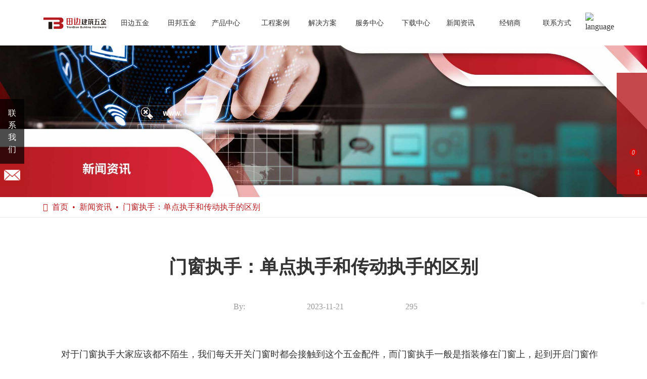

--- FILE ---
content_type: text/html; charset=utf-8
request_url: https://www.fstianbian.com/article/detail/post-288.html
body_size: 47227
content:

<!DOCTYPE html>
<!--[if lt IE 7 ]><html class="ie ie6" lang="zh"> <![endif]-->
<!--[if IE 7 ]><html class="ie ie7" lang="zh"> <![endif]-->
<!--[if IE 8 ]><html class="ie ie8" lang="zh"> <![endif]-->
<!--[if (gte IE 9)|!(IE)]><!-->
<html class="not-ie" lang="en-US">
<!--<![endif]-->
<head>
    <meta http-equiv="Content-Type" content="text/html; charset=utf-8" />
    <meta charset="utf-8" />
    <meta http-equiv="x-dns-prefetch-control" content="on" />
    <meta http-equiv="X-UA-Compatible" content="IE=edge,chrome=1">
    <!--SEO-->
    <title>门窗执手：单点执手和传动执手的区别</title>
    <meta name="keywords" content="单点执手和传动执手的区别,单点执手,传动执手,门窗执手" />
    <meta name="description" content="对于门窗执手大家应该都不陌生，我们每天开关门窗时都会接触到这个五金配件，而门窗执手一般是指装修在门窗上，起到开启门窗作用的配件，也就是大家所说的门窗把手。" />
    <!--FaceBook-->
    <meta property="og:title" content="门窗执手：单点执手和传动执手的区别" />
    <meta property="og:type" content="article" />
    <meta property="og:description" content="对于门窗执手大家应该都不陌生，我们每天开关门窗时都会接触到这个五金配件，而门窗执手一般是指装修在门窗上，起到开启门窗作用的配件，也就是大家所说的门窗把手。" />
    <meta property="og:image" content="https://img.fstianbian.com/UpLoad/TscBXA2msUyB7sKVIXqPfg--/Images/202205/20220510105005316242.png" />
    <meta property="og:url" content="https://www.fstianbian.com/article/detail/post-288.html" />
    <meta property="og:site_name" content="门窗执手：单点执手和传动执手的区别" />
    <!--FaceBook-->
    <!--Twitter-->
    <meta property="twitter:title" content="门窗执手：单点执手和传动执手的区别" />
    <meta property="twitter:type" content="article" />
    <meta property="twitter:description" content="对于门窗执手大家应该都不陌生，我们每天开关门窗时都会接触到这个五金配件，而门窗执手一般是指装修在门窗上，起到开启门窗作用的配件，也就是大家所说的门窗把手。" />
    <meta property="twitter:image" content="https://img.fstianbian.com/UpLoad/TscBXA2msUyB7sKVIXqPfg--/Images/202205/20220510105005316242.png" />
    <meta property="twitter:url" content="https://www.fstianbian.com/article/detail/post-288.html" />
    <meta property="twitter:site_name" content="门窗执手：单点执手和传动执手的区别" />
    <!--Twitter-->
    <!--SEO-->
    <link rel="dns-prefetch" href="">
    <!--meat-->
    <meta name="applicable-device" content="pc,mobile">
    <meta name="Version" content=" v3.1.7&#x2B;f58ae02805ed6e0052473f5e539d5aff4efae6f5" />
    <meta name="website" content="https://www.fstianbian.com/article/detail/post-288.html" />
    <link href="https://img.fstianbian.com/UpLoad/TscBXA2msUyB7sKVIXqPfg--/Images/202205/20220510105005316242.png" rel="shortcut icon" type="image/x-icon" />
    <meta name="viewport" content="width=device-width, initial-scale=1, shrink-to-fit=no" />
    <meta name="generator" content="WordPress 5.8.2">
    <link rel="stylesheet" href="https://www.fstianbian.com/themes/2cad43/css/Theme.min.css">
    <link rel="preload" as="style" onload="this.rel='stylesheet'" type="text/css" href="https://www.fstianbian.com/css/jquery.fullpage.css" />
    <link rel="preload" as="style" onload="this.rel='stylesheet'" type="text/css" href="https://www.fstianbian.com/lib/Swiper/4.5.0/swiper.min.css" />
    <link rel="preload" as="style" onload="this.rel='stylesheet'" type="text/css" href="https://www.fstianbian.com/lib/etalage/etalage.css" />
    <link rel="preload" as="style" onload="this.rel='stylesheet'" type="text/css" href="https://www.fstianbian.com/css/loader-mod1.css" />
    <link rel="preload" as="style" onload="this.rel='stylesheet'" type="text/css" href="https://www.fstianbian.com/css/animate.min.css" />
    <link rel="preload" as="style" onload="this.rel='stylesheet'" type="text/css" href="https://www.fstianbian.com/lib/mCustomScrollbar/jquery.mCustomScrollbar.min.css" />
    <link rel="canonical" href="https://www.fstianbian.com/article/detail/post-288.html" />
    <!--[if IE]><script type="text/javascript">window.location="https://www.fstianbian.com/UpdateBrowser.html";</script><![endif]-->
    <style>:root {--style-color: #b81c20;--sub-color: #DF4C18;}</style>
    <script>
        /*! jQuery v3.4.0 | (c) JS Foundation and other contributors | jquery.org/license */
        !function (e, t) { "use strict"; "object" == typeof module && "object" == typeof module.exports ? module.exports = e.document ? t(e, !0) : function (e) { if (!e.document) throw new Error("jQuery requires a window with a document"); return t(e) } : t(e) }("undefined" != typeof window ? window : this, function (C, e) { "use strict"; var t = [], E = C.document, r = Object.getPrototypeOf, s = t.slice, g = t.concat, u = t.push, i = t.indexOf, n = {}, o = n.toString, v = n.hasOwnProperty, a = v.toString, l = a.call(Object), y = {}, m = function (e) { return "function" == typeof e && "number" != typeof e.nodeType }, x = function (e) { return null != e && e === e.window }, c = { type: !0, src: !0, nonce: !0, noModule: !0 }; function b(e, t, n) { var r, i, o = (n = n || E).createElement("script"); if (o.text = e, t) for (r in c) (i = t[r] || t.getAttribute && t.getAttribute(r)) && o.setAttribute(r, i); n.head.appendChild(o).parentNode.removeChild(o) } function w(e) { return null == e ? e + "" : "object" == typeof e || "function" == typeof e ? n[o.call(e)] || "object" : typeof e } var f = "3.4.0", k = function (e, t) { return new k.fn.init(e, t) }, p = /^[\s\uFEFF\xA0]+|[\s\uFEFF\xA0]+$/g; function d(e) { var t = !!e && "length" in e && e.length, n = w(e); return !m(e) && !x(e) && ("array" === n || 0 === t || "number" == typeof t && 0 < t && t - 1 in e) } k.fn = k.prototype = { jquery: f, constructor: k, length: 0, toArray: function () { return s.call(this) }, get: function (e) { return null == e ? s.call(this) : e < 0 ? this[e + this.length] : this[e] }, pushStack: function (e) { var t = k.merge(this.constructor(), e); return t.prevObject = this, t }, each: function (e) { return k.each(this, e) }, map: function (n) { return this.pushStack(k.map(this, function (e, t) { return n.call(e, t, e) })) }, slice: function () { return this.pushStack(s.apply(this, arguments)) }, first: function () { return this.eq(0) }, last: function () { return this.eq(-1) }, eq: function (e) { var t = this.length, n = +e + (e < 0 ? t : 0); return this.pushStack(0 <= n && n < t ? [this[n]] : []) }, end: function () { return this.prevObject || this.constructor() }, push: u, sort: t.sort, splice: t.splice }, k.extend = k.fn.extend = function () { var e, t, n, r, i, o, a = arguments[0] || {}, s = 1, u = arguments.length, l = !1; for ("boolean" == typeof a && (l = a, a = arguments[s] || {}, s++), "object" == typeof a || m(a) || (a = {}), s === u && (a = this, s--); s < u; s++)if (null != (e = arguments[s])) for (t in e) r = e[t], "__proto__" !== t && a !== r && (l && r && (k.isPlainObject(r) || (i = Array.isArray(r))) ? (n = a[t], o = i && !Array.isArray(n) ? [] : i || k.isPlainObject(n) ? n : {}, i = !1, a[t] = k.extend(l, o, r)) : void 0 !== r && (a[t] = r)); return a }, k.extend({ expando: "jQuery" + (f + Math.random()).replace(/\D/g, ""), isReady: !0, error: function (e) { throw new Error(e) }, noop: function () { }, isPlainObject: function (e) { var t, n; return !(!e || "[object Object]" !== o.call(e)) && (!(t = r(e)) || "function" == typeof (n = v.call(t, "constructor") && t.constructor) && a.call(n) === l) }, isEmptyObject: function (e) { var t; for (t in e) return !1; return !0 }, globalEval: function (e, t) { b(e, { nonce: t && t.nonce }) }, each: function (e, t) { var n, r = 0; if (d(e)) { for (n = e.length; r < n; r++)if (!1 === t.call(e[r], r, e[r])) break } else for (r in e) if (!1 === t.call(e[r], r, e[r])) break; return e }, trim: function (e) { return null == e ? "" : (e + "").replace(p, "") }, makeArray: function (e, t) { var n = t || []; return null != e && (d(Object(e)) ? k.merge(n, "string" == typeof e ? [e] : e) : u.call(n, e)), n }, inArray: function (e, t, n) { return null == t ? -1 : i.call(t, e, n) }, merge: function (e, t) { for (var n = +t.length, r = 0, i = e.length; r < n; r++)e[i++] = t[r]; return e.length = i, e }, grep: function (e, t, n) { for (var r = [], i = 0, o = e.length, a = !n; i < o; i++)!t(e[i], i) !== a && r.push(e[i]); return r }, map: function (e, t, n) { var r, i, o = 0, a = []; if (d(e)) for (r = e.length; o < r; o++)null != (i = t(e[o], o, n)) && a.push(i); else for (o in e) null != (i = t(e[o], o, n)) && a.push(i); return g.apply([], a) }, guid: 1, support: y }), "function" == typeof Symbol && (k.fn[Symbol.iterator] = t[Symbol.iterator]), k.each("Boolean Number String Function Array Date RegExp Object Error Symbol".split(" "), function (e, t) { n["[object " + t + "]"] = t.toLowerCase() }); var h = function (n) { var e, d, b, o, i, h, f, g, w, u, l, T, C, a, E, v, s, c, y, k = "sizzle" + 1 * new Date, m = n.document, S = 0, r = 0, p = ue(), x = ue(), A = ue(), N = ue(), D = function (e, t) { return e === t && (l = !0), 0 }, j = {}.hasOwnProperty, t = [], q = t.pop, L = t.push, H = t.push, O = t.slice, P = function (e, t) { for (var n = 0, r = e.length; n < r; n++)if (e[n] === t) return n; return -1 }, R = "checked|selected|async|autofocus|autoplay|controls|defer|disabled|hidden|ismap|loop|multiple|open|readonly|required|scoped", M = "[\\x20\\t\\r\\n\\f]", I = "(?:\\\\.|[\\w-]|[^\0-\\xa0])+", W = "\\[" + M + "*(" + I + ")(?:" + M + "*([*^$|!~]?=)" + M + "*(?:'((?:\\\\.|[^\\\\'])*)'|\"((?:\\\\.|[^\\\\\"])*)\"|(" + I + "))|)" + M + "*\\]", $ = ":(" + I + ")(?:\\((('((?:\\\\.|[^\\\\'])*)'|\"((?:\\\\.|[^\\\\\"])*)\")|((?:\\\\.|[^\\\\()[\\]]|" + W + ")*)|.*)\\)|)", F = new RegExp(M + "+", "g"), B = new RegExp("^" + M + "+|((?:^|[^\\\\])(?:\\\\.)*)" + M + "+$", "g"), _ = new RegExp("^" + M + "*," + M + "*"), z = new RegExp("^" + M + "*([>+~]|" + M + ")" + M + "*"), U = new RegExp(M + "|>"), X = new RegExp($), V = new RegExp("^" + I + "$"), G = { ID: new RegExp("^#(" + I + ")"), CLASS: new RegExp("^\\.(" + I + ")"), TAG: new RegExp("^(" + I + "|[*])"), ATTR: new RegExp("^" + W), PSEUDO: new RegExp("^" + $), CHILD: new RegExp("^:(only|first|last|nth|nth-last)-(child|of-type)(?:\\(" + M + "*(even|odd|(([+-]|)(\\d*)n|)" + M + "*(?:([+-]|)" + M + "*(\\d+)|))" + M + "*\\)|)", "i"), bool: new RegExp("^(?:" + R + ")$", "i"), needsContext: new RegExp("^" + M + "*[>+~]|:(even|odd|eq|gt|lt|nth|first|last)(?:\\(" + M + "*((?:-\\d)?\\d*)" + M + "*\\)|)(?=[^-]|$)", "i") }, Y = /HTML$/i, Q = /^(?:input|select|textarea|button)$/i, J = /^h\d$/i, K = /^[^{]+\{\s*\[native \w/, Z = /^(?:#([\w-]+)|(\w+)|\.([\w-]+))$/, ee = /[+~]/, te = new RegExp("\\\\([\\da-f]{1,6}" + M + "?|(" + M + ")|.)", "ig"), ne = function (e, t, n) { var r = "0x" + t - 65536; return r != r || n ? t : r < 0 ? String.fromCharCode(r + 65536) : String.fromCharCode(r >> 10 | 55296, 1023 & r | 56320) }, re = /([\0-\x1f\x7f]|^-?\d)|^-$|[^\0-\x1f\x7f-\uFFFF\w-]/g, ie = function (e, t) { return t ? "\0" === e ? "\ufffd" : e.slice(0, -1) + "\\" + e.charCodeAt(e.length - 1).toString(16) + " " : "\\" + e }, oe = function () { T() }, ae = be(function (e) { return !0 === e.disabled && "fieldset" === e.nodeName.toLowerCase() }, { dir: "parentNode", next: "legend" }); try { H.apply(t = O.call(m.childNodes), m.childNodes), t[m.childNodes.length].nodeType } catch (e) { H = { apply: t.length ? function (e, t) { L.apply(e, O.call(t)) } : function (e, t) { var n = e.length, r = 0; while (e[n++] = t[r++]); e.length = n - 1 } } } function se(t, e, n, r) { var i, o, a, s, u, l, c, f = e && e.ownerDocument, p = e ? e.nodeType : 9; if (n = n || [], "string" != typeof t || !t || 1 !== p && 9 !== p && 11 !== p) return n; if (!r && ((e ? e.ownerDocument || e : m) !== C && T(e), e = e || C, E)) { if (11 !== p && (u = Z.exec(t))) if (i = u[1]) { if (9 === p) { if (!(a = e.getElementById(i))) return n; if (a.id === i) return n.push(a), n } else if (f && (a = f.getElementById(i)) && y(e, a) && a.id === i) return n.push(a), n } else { if (u[2]) return H.apply(n, e.getElementsByTagName(t)), n; if ((i = u[3]) && d.getElementsByClassName && e.getElementsByClassName) return H.apply(n, e.getElementsByClassName(i)), n } if (d.qsa && !N[t + " "] && (!v || !v.test(t)) && (1 !== p || "object" !== e.nodeName.toLowerCase())) { if (c = t, f = e, 1 === p && U.test(t)) { (s = e.getAttribute("id")) ? s = s.replace(re, ie) : e.setAttribute("id", s = k), o = (l = h(t)).length; while (o--) l[o] = "#" + s + " " + xe(l[o]); c = l.join(","), f = ee.test(t) && ye(e.parentNode) || e } try { return H.apply(n, f.querySelectorAll(c)), n } catch (e) { N(t, !0) } finally { s === k && e.removeAttribute("id") } } } return g(t.replace(B, "$1"), e, n, r) } function ue() { var r = []; return function e(t, n) { return r.push(t + " ") > b.cacheLength && delete e[r.shift()], e[t + " "] = n } } function le(e) { return e[k] = !0, e } function ce(e) { var t = C.createElement("fieldset"); try { return !!e(t) } catch (e) { return !1 } finally { t.parentNode && t.parentNode.removeChild(t), t = null } } function fe(e, t) { var n = e.split("|"), r = n.length; while (r--) b.attrHandle[n[r]] = t } function pe(e, t) { var n = t && e, r = n && 1 === e.nodeType && 1 === t.nodeType && e.sourceIndex - t.sourceIndex; if (r) return r; if (n) while (n = n.nextSibling) if (n === t) return -1; return e ? 1 : -1 } function de(t) { return function (e) { return "input" === e.nodeName.toLowerCase() && e.type === t } } function he(n) { return function (e) { var t = e.nodeName.toLowerCase(); return ("input" === t || "button" === t) && e.type === n } } function ge(t) { return function (e) { return "form" in e ? e.parentNode && !1 === e.disabled ? "label" in e ? "label" in e.parentNode ? e.parentNode.disabled === t : e.disabled === t : e.isDisabled === t || e.isDisabled !== !t && ae(e) === t : e.disabled === t : "label" in e && e.disabled === t } } function ve(a) { return le(function (o) { return o = +o, le(function (e, t) { var n, r = a([], e.length, o), i = r.length; while (i--) e[n = r[i]] && (e[n] = !(t[n] = e[n])) }) }) } function ye(e) { return e && "undefined" != typeof e.getElementsByTagName && e } for (e in d = se.support = {}, i = se.isXML = function (e) { var t = e.namespaceURI, n = (e.ownerDocument || e).documentElement; return !Y.test(t || n && n.nodeName || "HTML") }, T = se.setDocument = function (e) { var t, n, r = e ? e.ownerDocument || e : m; return r !== C && 9 === r.nodeType && r.documentElement && (a = (C = r).documentElement, E = !i(C), m !== C && (n = C.defaultView) && n.top !== n && (n.addEventListener ? n.addEventListener("unload", oe, !1) : n.attachEvent && n.attachEvent("onunload", oe)), d.attributes = ce(function (e) { return e.className = "i", !e.getAttribute("className") }), d.getElementsByTagName = ce(function (e) { return e.appendChild(C.createComment("")), !e.getElementsByTagName("*").length }), d.getElementsByClassName = K.test(C.getElementsByClassName), d.getById = ce(function (e) { return a.appendChild(e).id = k, !C.getElementsByName || !C.getElementsByName(k).length }), d.getById ? (b.filter.ID = function (e) { var t = e.replace(te, ne); return function (e) { return e.getAttribute("id") === t } }, b.find.ID = function (e, t) { if ("undefined" != typeof t.getElementById && E) { var n = t.getElementById(e); return n ? [n] : [] } }) : (b.filter.ID = function (e) { var n = e.replace(te, ne); return function (e) { var t = "undefined" != typeof e.getAttributeNode && e.getAttributeNode("id"); return t && t.value === n } }, b.find.ID = function (e, t) { if ("undefined" != typeof t.getElementById && E) { var n, r, i, o = t.getElementById(e); if (o) { if ((n = o.getAttributeNode("id")) && n.value === e) return [o]; i = t.getElementsByName(e), r = 0; while (o = i[r++]) if ((n = o.getAttributeNode("id")) && n.value === e) return [o] } return [] } }), b.find.TAG = d.getElementsByTagName ? function (e, t) { return "undefined" != typeof t.getElementsByTagName ? t.getElementsByTagName(e) : d.qsa ? t.querySelectorAll(e) : void 0 } : function (e, t) { var n, r = [], i = 0, o = t.getElementsByTagName(e); if ("*" === e) { while (n = o[i++]) 1 === n.nodeType && r.push(n); return r } return o }, b.find.CLASS = d.getElementsByClassName && function (e, t) { if ("undefined" != typeof t.getElementsByClassName && E) return t.getElementsByClassName(e) }, s = [], v = [], (d.qsa = K.test(C.querySelectorAll)) && (ce(function (e) { a.appendChild(e).innerHTML = "<a id='" + k + "'></a><select id='" + k + "-\r\\' msallowcapture=''><option selected=''></option></select>", e.querySelectorAll("[msallowcapture^='']").length && v.push("[*^$]=" + M + "*(?:''|\"\")"), e.querySelectorAll("[selected]").length || v.push("\\[" + M + "*(?:value|" + R + ")"), e.querySelectorAll("[id~=" + k + "-]").length || v.push("~="), e.querySelectorAll(":checked").length || v.push(":checked"), e.querySelectorAll("a#" + k + "+*").length || v.push(".#.+[+~]") }), ce(function (e) { e.innerHTML = "<a href='' disabled='disabled'></a><select disabled='disabled'><option/></select>"; var t = C.createElement("input"); t.setAttribute("type", "hidden"), e.appendChild(t).setAttribute("name", "D"), e.querySelectorAll("[name=d]").length && v.push("name" + M + "*[*^$|!~]?="), 2 !== e.querySelectorAll(":enabled").length && v.push(":enabled", ":disabled"), a.appendChild(e).disabled = !0, 2 !== e.querySelectorAll(":disabled").length && v.push(":enabled", ":disabled"), e.querySelectorAll("*,:x"), v.push(",.*:") })), (d.matchesSelector = K.test(c = a.matches || a.webkitMatchesSelector || a.mozMatchesSelector || a.oMatchesSelector || a.msMatchesSelector)) && ce(function (e) { d.disconnectedMatch = c.call(e, "*"), c.call(e, "[s!='']:x"), s.push("!=", $) }), v = v.length && new RegExp(v.join("|")), s = s.length && new RegExp(s.join("|")), t = K.test(a.compareDocumentPosition), y = t || K.test(a.contains) ? function (e, t) { var n = 9 === e.nodeType ? e.documentElement : e, r = t && t.parentNode; return e === r || !(!r || 1 !== r.nodeType || !(n.contains ? n.contains(r) : e.compareDocumentPosition && 16 & e.compareDocumentPosition(r))) } : function (e, t) { if (t) while (t = t.parentNode) if (t === e) return !0; return !1 }, D = t ? function (e, t) { if (e === t) return l = !0, 0; var n = !e.compareDocumentPosition - !t.compareDocumentPosition; return n || (1 & (n = (e.ownerDocument || e) === (t.ownerDocument || t) ? e.compareDocumentPosition(t) : 1) || !d.sortDetached && t.compareDocumentPosition(e) === n ? e === C || e.ownerDocument === m && y(m, e) ? -1 : t === C || t.ownerDocument === m && y(m, t) ? 1 : u ? P(u, e) - P(u, t) : 0 : 4 & n ? -1 : 1) } : function (e, t) { if (e === t) return l = !0, 0; var n, r = 0, i = e.parentNode, o = t.parentNode, a = [e], s = [t]; if (!i || !o) return e === C ? -1 : t === C ? 1 : i ? -1 : o ? 1 : u ? P(u, e) - P(u, t) : 0; if (i === o) return pe(e, t); n = e; while (n = n.parentNode) a.unshift(n); n = t; while (n = n.parentNode) s.unshift(n); while (a[r] === s[r]) r++; return r ? pe(a[r], s[r]) : a[r] === m ? -1 : s[r] === m ? 1 : 0 }), C }, se.matches = function (e, t) { return se(e, null, null, t) }, se.matchesSelector = function (e, t) { if ((e.ownerDocument || e) !== C && T(e), d.matchesSelector && E && !N[t + " "] && (!s || !s.test(t)) && (!v || !v.test(t))) try { var n = c.call(e, t); if (n || d.disconnectedMatch || e.document && 11 !== e.document.nodeType) return n } catch (e) { N(t, !0) } return 0 < se(t, C, null, [e]).length }, se.contains = function (e, t) { return (e.ownerDocument || e) !== C && T(e), y(e, t) }, se.attr = function (e, t) { (e.ownerDocument || e) !== C && T(e); var n = b.attrHandle[t.toLowerCase()], r = n && j.call(b.attrHandle, t.toLowerCase()) ? n(e, t, !E) : void 0; return void 0 !== r ? r : d.attributes || !E ? e.getAttribute(t) : (r = e.getAttributeNode(t)) && r.specified ? r.value : null }, se.escape = function (e) { return (e + "").replace(re, ie) }, se.error = function (e) { throw new Error("Syntax error, unrecognized expression: " + e) }, se.uniqueSort = function (e) { var t, n = [], r = 0, i = 0; if (l = !d.detectDuplicates, u = !d.sortStable && e.slice(0), e.sort(D), l) { while (t = e[i++]) t === e[i] && (r = n.push(i)); while (r--) e.splice(n[r], 1) } return u = null, e }, o = se.getText = function (e) { var t, n = "", r = 0, i = e.nodeType; if (i) { if (1 === i || 9 === i || 11 === i) { if ("string" == typeof e.textContent) return e.textContent; for (e = e.firstChild; e; e = e.nextSibling)n += o(e) } else if (3 === i || 4 === i) return e.nodeValue } else while (t = e[r++]) n += o(t); return n }, (b = se.selectors = { cacheLength: 50, createPseudo: le, match: G, attrHandle: {}, find: {}, relative: { ">": { dir: "parentNode", first: !0 }, " ": { dir: "parentNode" }, "+": { dir: "previousSibling", first: !0 }, "~": { dir: "previousSibling" } }, preFilter: { ATTR: function (e) { return e[1] = e[1].replace(te, ne), e[3] = (e[3] || e[4] || e[5] || "").replace(te, ne), "~=" === e[2] && (e[3] = " " + e[3] + " "), e.slice(0, 4) }, CHILD: function (e) { return e[1] = e[1].toLowerCase(), "nth" === e[1].slice(0, 3) ? (e[3] || se.error(e[0]), e[4] = +(e[4] ? e[5] + (e[6] || 1) : 2 * ("even" === e[3] || "odd" === e[3])), e[5] = +(e[7] + e[8] || "odd" === e[3])) : e[3] && se.error(e[0]), e }, PSEUDO: function (e) { var t, n = !e[6] && e[2]; return G.CHILD.test(e[0]) ? null : (e[3] ? e[2] = e[4] || e[5] || "" : n && X.test(n) && (t = h(n, !0)) && (t = n.indexOf(")", n.length - t) - n.length) && (e[0] = e[0].slice(0, t), e[2] = n.slice(0, t)), e.slice(0, 3)) } }, filter: { TAG: function (e) { var t = e.replace(te, ne).toLowerCase(); return "*" === e ? function () { return !0 } : function (e) { return e.nodeName && e.nodeName.toLowerCase() === t } }, CLASS: function (e) { var t = p[e + " "]; return t || (t = new RegExp("(^|" + M + ")" + e + "(" + M + "|$)")) && p(e, function (e) { return t.test("string" == typeof e.className && e.className || "undefined" != typeof e.getAttribute && e.getAttribute("class") || "") }) }, ATTR: function (n, r, i) { return function (e) { var t = se.attr(e, n); return null == t ? "!=" === r : !r || (t += "", "=" === r ? t === i : "!=" === r ? t !== i : "^=" === r ? i && 0 === t.indexOf(i) : "*=" === r ? i && -1 < t.indexOf(i) : "$=" === r ? i && t.slice(-i.length) === i : "~=" === r ? -1 < (" " + t.replace(F, " ") + " ").indexOf(i) : "|=" === r && (t === i || t.slice(0, i.length + 1) === i + "-")) } }, CHILD: function (h, e, t, g, v) { var y = "nth" !== h.slice(0, 3), m = "last" !== h.slice(-4), x = "of-type" === e; return 1 === g && 0 === v ? function (e) { return !!e.parentNode } : function (e, t, n) { var r, i, o, a, s, u, l = y !== m ? "nextSibling" : "previousSibling", c = e.parentNode, f = x && e.nodeName.toLowerCase(), p = !n && !x, d = !1; if (c) { if (y) { while (l) { a = e; while (a = a[l]) if (x ? a.nodeName.toLowerCase() === f : 1 === a.nodeType) return !1; u = l = "only" === h && !u && "nextSibling" } return !0 } if (u = [m ? c.firstChild : c.lastChild], m && p) { d = (s = (r = (i = (o = (a = c)[k] || (a[k] = {}))[a.uniqueID] || (o[a.uniqueID] = {}))[h] || [])[0] === S && r[1]) && r[2], a = s && c.childNodes[s]; while (a = ++s && a && a[l] || (d = s = 0) || u.pop()) if (1 === a.nodeType && ++d && a === e) { i[h] = [S, s, d]; break } } else if (p && (d = s = (r = (i = (o = (a = e)[k] || (a[k] = {}))[a.uniqueID] || (o[a.uniqueID] = {}))[h] || [])[0] === S && r[1]), !1 === d) while (a = ++s && a && a[l] || (d = s = 0) || u.pop()) if ((x ? a.nodeName.toLowerCase() === f : 1 === a.nodeType) && ++d && (p && ((i = (o = a[k] || (a[k] = {}))[a.uniqueID] || (o[a.uniqueID] = {}))[h] = [S, d]), a === e)) break; return (d -= v) === g || d % g == 0 && 0 <= d / g } } }, PSEUDO: function (e, o) { var t, a = b.pseudos[e] || b.setFilters[e.toLowerCase()] || se.error("unsupported pseudo: " + e); return a[k] ? a(o) : 1 < a.length ? (t = [e, e, "", o], b.setFilters.hasOwnProperty(e.toLowerCase()) ? le(function (e, t) { var n, r = a(e, o), i = r.length; while (i--) e[n = P(e, r[i])] = !(t[n] = r[i]) }) : function (e) { return a(e, 0, t) }) : a } }, pseudos: { not: le(function (e) { var r = [], i = [], s = f(e.replace(B, "$1")); return s[k] ? le(function (e, t, n, r) { var i, o = s(e, null, r, []), a = e.length; while (a--) (i = o[a]) && (e[a] = !(t[a] = i)) }) : function (e, t, n) { return r[0] = e, s(r, null, n, i), r[0] = null, !i.pop() } }), has: le(function (t) { return function (e) { return 0 < se(t, e).length } }), contains: le(function (t) { return t = t.replace(te, ne), function (e) { return -1 < (e.textContent || o(e)).indexOf(t) } }), lang: le(function (n) { return V.test(n || "") || se.error("unsupported lang: " + n), n = n.replace(te, ne).toLowerCase(), function (e) { var t; do { if (t = E ? e.lang : e.getAttribute("xml:lang") || e.getAttribute("lang")) return (t = t.toLowerCase()) === n || 0 === t.indexOf(n + "-") } while ((e = e.parentNode) && 1 === e.nodeType); return !1 } }), target: function (e) { var t = n.location && n.location.hash; return t && t.slice(1) === e.id }, root: function (e) { return e === a }, focus: function (e) { return e === C.activeElement && (!C.hasFocus || C.hasFocus()) && !!(e.type || e.href || ~e.tabIndex) }, enabled: ge(!1), disabled: ge(!0), checked: function (e) { var t = e.nodeName.toLowerCase(); return "input" === t && !!e.checked || "option" === t && !!e.selected }, selected: function (e) { return e.parentNode && e.parentNode.selectedIndex, !0 === e.selected }, empty: function (e) { for (e = e.firstChild; e; e = e.nextSibling)if (e.nodeType < 6) return !1; return !0 }, parent: function (e) { return !b.pseudos.empty(e) }, header: function (e) { return J.test(e.nodeName) }, input: function (e) { return Q.test(e.nodeName) }, button: function (e) { var t = e.nodeName.toLowerCase(); return "input" === t && "button" === e.type || "button" === t }, text: function (e) { var t; return "input" === e.nodeName.toLowerCase() && "text" === e.type && (null == (t = e.getAttribute("type")) || "text" === t.toLowerCase()) }, first: ve(function () { return [0] }), last: ve(function (e, t) { return [t - 1] }), eq: ve(function (e, t, n) { return [n < 0 ? n + t : n] }), even: ve(function (e, t) { for (var n = 0; n < t; n += 2)e.push(n); return e }), odd: ve(function (e, t) { for (var n = 1; n < t; n += 2)e.push(n); return e }), lt: ve(function (e, t, n) { for (var r = n < 0 ? n + t : t < n ? t : n; 0 <= --r;)e.push(r); return e }), gt: ve(function (e, t, n) { for (var r = n < 0 ? n + t : n; ++r < t;)e.push(r); return e }) } }).pseudos.nth = b.pseudos.eq, { radio: !0, checkbox: !0, file: !0, password: !0, image: !0 }) b.pseudos[e] = de(e); for (e in { submit: !0, reset: !0 }) b.pseudos[e] = he(e); function me() { } function xe(e) { for (var t = 0, n = e.length, r = ""; t < n; t++)r += e[t].value; return r } function be(s, e, t) { var u = e.dir, l = e.next, c = l || u, f = t && "parentNode" === c, p = r++; return e.first ? function (e, t, n) { while (e = e[u]) if (1 === e.nodeType || f) return s(e, t, n); return !1 } : function (e, t, n) { var r, i, o, a = [S, p]; if (n) { while (e = e[u]) if ((1 === e.nodeType || f) && s(e, t, n)) return !0 } else while (e = e[u]) if (1 === e.nodeType || f) if (i = (o = e[k] || (e[k] = {}))[e.uniqueID] || (o[e.uniqueID] = {}), l && l === e.nodeName.toLowerCase()) e = e[u] || e; else { if ((r = i[c]) && r[0] === S && r[1] === p) return a[2] = r[2]; if ((i[c] = a)[2] = s(e, t, n)) return !0 } return !1 } } function we(i) { return 1 < i.length ? function (e, t, n) { var r = i.length; while (r--) if (!i[r](e, t, n)) return !1; return !0 } : i[0] } function Te(e, t, n, r, i) { for (var o, a = [], s = 0, u = e.length, l = null != t; s < u; s++)(o = e[s]) && (n && !n(o, r, i) || (a.push(o), l && t.push(s))); return a } function Ce(d, h, g, v, y, e) { return v && !v[k] && (v = Ce(v)), y && !y[k] && (y = Ce(y, e)), le(function (e, t, n, r) { var i, o, a, s = [], u = [], l = t.length, c = e || function (e, t, n) { for (var r = 0, i = t.length; r < i; r++)se(e, t[r], n); return n }(h || "*", n.nodeType ? [n] : n, []), f = !d || !e && h ? c : Te(c, s, d, n, r), p = g ? y || (e ? d : l || v) ? [] : t : f; if (g && g(f, p, n, r), v) { i = Te(p, u), v(i, [], n, r), o = i.length; while (o--) (a = i[o]) && (p[u[o]] = !(f[u[o]] = a)) } if (e) { if (y || d) { if (y) { i = [], o = p.length; while (o--) (a = p[o]) && i.push(f[o] = a); y(null, p = [], i, r) } o = p.length; while (o--) (a = p[o]) && -1 < (i = y ? P(e, a) : s[o]) && (e[i] = !(t[i] = a)) } } else p = Te(p === t ? p.splice(l, p.length) : p), y ? y(null, t, p, r) : H.apply(t, p) }) } function Ee(e) { for (var i, t, n, r = e.length, o = b.relative[e[0].type], a = o || b.relative[" "], s = o ? 1 : 0, u = be(function (e) { return e === i }, a, !0), l = be(function (e) { return -1 < P(i, e) }, a, !0), c = [function (e, t, n) { var r = !o && (n || t !== w) || ((i = t).nodeType ? u(e, t, n) : l(e, t, n)); return i = null, r }]; s < r; s++)if (t = b.relative[e[s].type]) c = [be(we(c), t)]; else { if ((t = b.filter[e[s].type].apply(null, e[s].matches))[k]) { for (n = ++s; n < r; n++)if (b.relative[e[n].type]) break; return Ce(1 < s && we(c), 1 < s && xe(e.slice(0, s - 1).concat({ value: " " === e[s - 2].type ? "*" : "" })).replace(B, "$1"), t, s < n && Ee(e.slice(s, n)), n < r && Ee(e = e.slice(n)), n < r && xe(e)) } c.push(t) } return we(c) } return me.prototype = b.filters = b.pseudos, b.setFilters = new me, h = se.tokenize = function (e, t) { var n, r, i, o, a, s, u, l = x[e + " "]; if (l) return t ? 0 : l.slice(0); a = e, s = [], u = b.preFilter; while (a) { for (o in n && !(r = _.exec(a)) || (r && (a = a.slice(r[0].length) || a), s.push(i = [])), n = !1, (r = z.exec(a)) && (n = r.shift(), i.push({ value: n, type: r[0].replace(B, " ") }), a = a.slice(n.length)), b.filter) !(r = G[o].exec(a)) || u[o] && !(r = u[o](r)) || (n = r.shift(), i.push({ value: n, type: o, matches: r }), a = a.slice(n.length)); if (!n) break } return t ? a.length : a ? se.error(e) : x(e, s).slice(0) }, f = se.compile = function (e, t) { var n, v, y, m, x, r, i = [], o = [], a = A[e + " "]; if (!a) { t || (t = h(e)), n = t.length; while (n--) (a = Ee(t[n]))[k] ? i.push(a) : o.push(a); (a = A(e, (v = o, m = 0 < (y = i).length, x = 0 < v.length, r = function (e, t, n, r, i) { var o, a, s, u = 0, l = "0", c = e && [], f = [], p = w, d = e || x && b.find.TAG("*", i), h = S += null == p ? 1 : Math.random() || .1, g = d.length; for (i && (w = t === C || t || i); l !== g && null != (o = d[l]); l++) { if (x && o) { a = 0, t || o.ownerDocument === C || (T(o), n = !E); while (s = v[a++]) if (s(o, t || C, n)) { r.push(o); break } i && (S = h) } m && ((o = !s && o) && u--, e && c.push(o)) } if (u += l, m && l !== u) { a = 0; while (s = y[a++]) s(c, f, t, n); if (e) { if (0 < u) while (l--) c[l] || f[l] || (f[l] = q.call(r)); f = Te(f) } H.apply(r, f), i && !e && 0 < f.length && 1 < u + y.length && se.uniqueSort(r) } return i && (S = h, w = p), c }, m ? le(r) : r))).selector = e } return a }, g = se.select = function (e, t, n, r) { var i, o, a, s, u, l = "function" == typeof e && e, c = !r && h(e = l.selector || e); if (n = n || [], 1 === c.length) { if (2 < (o = c[0] = c[0].slice(0)).length && "ID" === (a = o[0]).type && 9 === t.nodeType && E && b.relative[o[1].type]) { if (!(t = (b.find.ID(a.matches[0].replace(te, ne), t) || [])[0])) return n; l && (t = t.parentNode), e = e.slice(o.shift().value.length) } i = G.needsContext.test(e) ? 0 : o.length; while (i--) { if (a = o[i], b.relative[s = a.type]) break; if ((u = b.find[s]) && (r = u(a.matches[0].replace(te, ne), ee.test(o[0].type) && ye(t.parentNode) || t))) { if (o.splice(i, 1), !(e = r.length && xe(o))) return H.apply(n, r), n; break } } } return (l || f(e, c))(r, t, !E, n, !t || ee.test(e) && ye(t.parentNode) || t), n }, d.sortStable = k.split("").sort(D).join("") === k, d.detectDuplicates = !!l, T(), d.sortDetached = ce(function (e) { return 1 & e.compareDocumentPosition(C.createElement("fieldset")) }), ce(function (e) { return e.innerHTML = "<a href='#'></a>", "#" === e.firstChild.getAttribute("href") }) || fe("type|href|height|width", function (e, t, n) { if (!n) return e.getAttribute(t, "type" === t.toLowerCase() ? 1 : 2) }), d.attributes && ce(function (e) { return e.innerHTML = "<input/>", e.firstChild.setAttribute("value", ""), "" === e.firstChild.getAttribute("value") }) || fe("value", function (e, t, n) { if (!n && "input" === e.nodeName.toLowerCase()) return e.defaultValue }), ce(function (e) { return null == e.getAttribute("disabled") }) || fe(R, function (e, t, n) { var r; if (!n) return !0 === e[t] ? t.toLowerCase() : (r = e.getAttributeNode(t)) && r.specified ? r.value : null }), se }(C); k.find = h, k.expr = h.selectors, k.expr[":"] = k.expr.pseudos, k.uniqueSort = k.unique = h.uniqueSort, k.text = h.getText, k.isXMLDoc = h.isXML, k.contains = h.contains, k.escapeSelector = h.escape; var T = function (e, t, n) { var r = [], i = void 0 !== n; while ((e = e[t]) && 9 !== e.nodeType) if (1 === e.nodeType) { if (i && k(e).is(n)) break; r.push(e) } return r }, S = function (e, t) { for (var n = []; e; e = e.nextSibling)1 === e.nodeType && e !== t && n.push(e); return n }, A = k.expr.match.needsContext; function N(e, t) { return e.nodeName && e.nodeName.toLowerCase() === t.toLowerCase() } var D = /^<([a-z][^\/\0>:\x20\t\r\n\f]*)[\x20\t\r\n\f]*\/?>(?:<\/\1>|)$/i; function j(e, n, r) { return m(n) ? k.grep(e, function (e, t) { return !!n.call(e, t, e) !== r }) : n.nodeType ? k.grep(e, function (e) { return e === n !== r }) : "string" != typeof n ? k.grep(e, function (e) { return -1 < i.call(n, e) !== r }) : k.filter(n, e, r) } k.filter = function (e, t, n) { var r = t[0]; return n && (e = ":not(" + e + ")"), 1 === t.length && 1 === r.nodeType ? k.find.matchesSelector(r, e) ? [r] : [] : k.find.matches(e, k.grep(t, function (e) { return 1 === e.nodeType })) }, k.fn.extend({ find: function (e) { var t, n, r = this.length, i = this; if ("string" != typeof e) return this.pushStack(k(e).filter(function () { for (t = 0; t < r; t++)if (k.contains(i[t], this)) return !0 })); for (n = this.pushStack([]), t = 0; t < r; t++)k.find(e, i[t], n); return 1 < r ? k.uniqueSort(n) : n }, filter: function (e) { return this.pushStack(j(this, e || [], !1)) }, not: function (e) { return this.pushStack(j(this, e || [], !0)) }, is: function (e) { return !!j(this, "string" == typeof e && A.test(e) ? k(e) : e || [], !1).length } }); var q, L = /^(?:\s*(<[\w\W]+>)[^>]*|#([\w-]+))$/; (k.fn.init = function (e, t, n) { var r, i; if (!e) return this; if (n = n || q, "string" == typeof e) { if (!(r = "<" === e[0] && ">" === e[e.length - 1] && 3 <= e.length ? [null, e, null] : L.exec(e)) || !r[1] && t) return !t || t.jquery ? (t || n).find(e) : this.constructor(t).find(e); if (r[1]) { if (t = t instanceof k ? t[0] : t, k.merge(this, k.parseHTML(r[1], t && t.nodeType ? t.ownerDocument || t : E, !0)), D.test(r[1]) && k.isPlainObject(t)) for (r in t) m(this[r]) ? this[r](t[r]) : this.attr(r, t[r]); return this } return (i = E.getElementById(r[2])) && (this[0] = i, this.length = 1), this } return e.nodeType ? (this[0] = e, this.length = 1, this) : m(e) ? void 0 !== n.ready ? n.ready(e) : e(k) : k.makeArray(e, this) }).prototype = k.fn, q = k(E); var H = /^(?:parents|prev(?:Until|All))/, O = { children: !0, contents: !0, next: !0, prev: !0 }; function P(e, t) { while ((e = e[t]) && 1 !== e.nodeType); return e } k.fn.extend({ has: function (e) { var t = k(e, this), n = t.length; return this.filter(function () { for (var e = 0; e < n; e++)if (k.contains(this, t[e])) return !0 }) }, closest: function (e, t) { var n, r = 0, i = this.length, o = [], a = "string" != typeof e && k(e); if (!A.test(e)) for (; r < i; r++)for (n = this[r]; n && n !== t; n = n.parentNode)if (n.nodeType < 11 && (a ? -1 < a.index(n) : 1 === n.nodeType && k.find.matchesSelector(n, e))) { o.push(n); break } return this.pushStack(1 < o.length ? k.uniqueSort(o) : o) }, index: function (e) { return e ? "string" == typeof e ? i.call(k(e), this[0]) : i.call(this, e.jquery ? e[0] : e) : this[0] && this[0].parentNode ? this.first().prevAll().length : -1 }, add: function (e, t) { return this.pushStack(k.uniqueSort(k.merge(this.get(), k(e, t)))) }, addBack: function (e) { return this.add(null == e ? this.prevObject : this.prevObject.filter(e)) } }), k.each({ parent: function (e) { var t = e.parentNode; return t && 11 !== t.nodeType ? t : null }, parents: function (e) { return T(e, "parentNode") }, parentsUntil: function (e, t, n) { return T(e, "parentNode", n) }, next: function (e) { return P(e, "nextSibling") }, prev: function (e) { return P(e, "previousSibling") }, nextAll: function (e) { return T(e, "nextSibling") }, prevAll: function (e) { return T(e, "previousSibling") }, nextUntil: function (e, t, n) { return T(e, "nextSibling", n) }, prevUntil: function (e, t, n) { return T(e, "previousSibling", n) }, siblings: function (e) { return S((e.parentNode || {}).firstChild, e) }, children: function (e) { return S(e.firstChild) }, contents: function (e) { return "undefined" != typeof e.contentDocument ? e.contentDocument : (N(e, "template") && (e = e.content || e), k.merge([], e.childNodes)) } }, function (r, i) { k.fn[r] = function (e, t) { var n = k.map(this, i, e); return "Until" !== r.slice(-5) && (t = e), t && "string" == typeof t && (n = k.filter(t, n)), 1 < this.length && (O[r] || k.uniqueSort(n), H.test(r) && n.reverse()), this.pushStack(n) } }); var R = /[^\x20\t\r\n\f]+/g; function M(e) { return e } function I(e) { throw e } function W(e, t, n, r) { var i; try { e && m(i = e.promise) ? i.call(e).done(t).fail(n) : e && m(i = e.then) ? i.call(e, t, n) : t.apply(void 0, [e].slice(r)) } catch (e) { n.apply(void 0, [e]) } } k.Callbacks = function (r) { var e, n; r = "string" == typeof r ? (e = r, n = {}, k.each(e.match(R) || [], function (e, t) { n[t] = !0 }), n) : k.extend({}, r); var i, t, o, a, s = [], u = [], l = -1, c = function () { for (a = a || r.once, o = i = !0; u.length; l = -1) { t = u.shift(); while (++l < s.length) !1 === s[l].apply(t[0], t[1]) && r.stopOnFalse && (l = s.length, t = !1) } r.memory || (t = !1), i = !1, a && (s = t ? [] : "") }, f = { add: function () { return s && (t && !i && (l = s.length - 1, u.push(t)), function n(e) { k.each(e, function (e, t) { m(t) ? r.unique && f.has(t) || s.push(t) : t && t.length && "string" !== w(t) && n(t) }) }(arguments), t && !i && c()), this }, remove: function () { return k.each(arguments, function (e, t) { var n; while (-1 < (n = k.inArray(t, s, n))) s.splice(n, 1), n <= l && l-- }), this }, has: function (e) { return e ? -1 < k.inArray(e, s) : 0 < s.length }, empty: function () { return s && (s = []), this }, disable: function () { return a = u = [], s = t = "", this }, disabled: function () { return !s }, lock: function () { return a = u = [], t || i || (s = t = ""), this }, locked: function () { return !!a }, fireWith: function (e, t) { return a || (t = [e, (t = t || []).slice ? t.slice() : t], u.push(t), i || c()), this }, fire: function () { return f.fireWith(this, arguments), this }, fired: function () { return !!o } }; return f }, k.extend({ Deferred: function (e) { var o = [["notify", "progress", k.Callbacks("memory"), k.Callbacks("memory"), 2], ["resolve", "done", k.Callbacks("once memory"), k.Callbacks("once memory"), 0, "resolved"], ["reject", "fail", k.Callbacks("once memory"), k.Callbacks("once memory"), 1, "rejected"]], i = "pending", a = { state: function () { return i }, always: function () { return s.done(arguments).fail(arguments), this }, "catch": function (e) { return a.then(null, e) }, pipe: function () { var i = arguments; return k.Deferred(function (r) { k.each(o, function (e, t) { var n = m(i[t[4]]) && i[t[4]]; s[t[1]](function () { var e = n && n.apply(this, arguments); e && m(e.promise) ? e.promise().progress(r.notify).done(r.resolve).fail(r.reject) : r[t[0] + "With"](this, n ? [e] : arguments) }) }), i = null }).promise() }, then: function (t, n, r) { var u = 0; function l(i, o, a, s) { return function () { var n = this, r = arguments, e = function () { var e, t; if (!(i < u)) { if ((e = a.apply(n, r)) === o.promise()) throw new TypeError("Thenable self-resolution"); t = e && ("object" == typeof e || "function" == typeof e) && e.then, m(t) ? s ? t.call(e, l(u, o, M, s), l(u, o, I, s)) : (u++, t.call(e, l(u, o, M, s), l(u, o, I, s), l(u, o, M, o.notifyWith))) : (a !== M && (n = void 0, r = [e]), (s || o.resolveWith)(n, r)) } }, t = s ? e : function () { try { e() } catch (e) { k.Deferred.exceptionHook && k.Deferred.exceptionHook(e, t.stackTrace), u <= i + 1 && (a !== I && (n = void 0, r = [e]), o.rejectWith(n, r)) } }; i ? t() : (k.Deferred.getStackHook && (t.stackTrace = k.Deferred.getStackHook()), C.setTimeout(t)) } } return k.Deferred(function (e) { o[0][3].add(l(0, e, m(r) ? r : M, e.notifyWith)), o[1][3].add(l(0, e, m(t) ? t : M)), o[2][3].add(l(0, e, m(n) ? n : I)) }).promise() }, promise: function (e) { return null != e ? k.extend(e, a) : a } }, s = {}; return k.each(o, function (e, t) { var n = t[2], r = t[5]; a[t[1]] = n.add, r && n.add(function () { i = r }, o[3 - e][2].disable, o[3 - e][3].disable, o[0][2].lock, o[0][3].lock), n.add(t[3].fire), s[t[0]] = function () { return s[t[0] + "With"](this === s ? void 0 : this, arguments), this }, s[t[0] + "With"] = n.fireWith }), a.promise(s), e && e.call(s, s), s }, when: function (e) { var n = arguments.length, t = n, r = Array(t), i = s.call(arguments), o = k.Deferred(), a = function (t) { return function (e) { r[t] = this, i[t] = 1 < arguments.length ? s.call(arguments) : e, --n || o.resolveWith(r, i) } }; if (n <= 1 && (W(e, o.done(a(t)).resolve, o.reject, !n), "pending" === o.state() || m(i[t] && i[t].then))) return o.then(); while (t--) W(i[t], a(t), o.reject); return o.promise() } }); var $ = /^(Eval|Internal|Range|Reference|Syntax|Type|URI)Error$/; k.Deferred.exceptionHook = function (e, t) { C.console && C.console.warn && e && $.test(e.name) && C.console.warn("jQuery.Deferred exception: " + e.message, e.stack, t) }, k.readyException = function (e) { C.setTimeout(function () { throw e }) }; var F = k.Deferred(); function B() { E.removeEventListener("DOMContentLoaded", B), C.removeEventListener("load", B), k.ready() } k.fn.ready = function (e) { return F.then(e)["catch"](function (e) { k.readyException(e) }), this }, k.extend({ isReady: !1, readyWait: 1, ready: function (e) { (!0 === e ? --k.readyWait : k.isReady) || (k.isReady = !0) !== e && 0 < --k.readyWait || F.resolveWith(E, [k]) } }), k.ready.then = F.then, "complete" === E.readyState || "loading" !== E.readyState && !E.documentElement.doScroll ? C.setTimeout(k.ready) : (E.addEventListener("DOMContentLoaded", B), C.addEventListener("load", B)); var _ = function (e, t, n, r, i, o, a) { var s = 0, u = e.length, l = null == n; if ("object" === w(n)) for (s in i = !0, n) _(e, t, s, n[s], !0, o, a); else if (void 0 !== r && (i = !0, m(r) || (a = !0), l && (a ? (t.call(e, r), t = null) : (l = t, t = function (e, t, n) { return l.call(k(e), n) })), t)) for (; s < u; s++)t(e[s], n, a ? r : r.call(e[s], s, t(e[s], n))); return i ? e : l ? t.call(e) : u ? t(e[0], n) : o }, z = /^-ms-/, U = /-([a-z])/g; function X(e, t) { return t.toUpperCase() } function V(e) { return e.replace(z, "ms-").replace(U, X) } var G = function (e) { return 1 === e.nodeType || 9 === e.nodeType || !+e.nodeType }; function Y() { this.expando = k.expando + Y.uid++ } Y.uid = 1, Y.prototype = { cache: function (e) { var t = e[this.expando]; return t || (t = {}, G(e) && (e.nodeType ? e[this.expando] = t : Object.defineProperty(e, this.expando, { value: t, configurable: !0 }))), t }, set: function (e, t, n) { var r, i = this.cache(e); if ("string" == typeof t) i[V(t)] = n; else for (r in t) i[V(r)] = t[r]; return i }, get: function (e, t) { return void 0 === t ? this.cache(e) : e[this.expando] && e[this.expando][V(t)] }, access: function (e, t, n) { return void 0 === t || t && "string" == typeof t && void 0 === n ? this.get(e, t) : (this.set(e, t, n), void 0 !== n ? n : t) }, remove: function (e, t) { var n, r = e[this.expando]; if (void 0 !== r) { if (void 0 !== t) { n = (t = Array.isArray(t) ? t.map(V) : (t = V(t)) in r ? [t] : t.match(R) || []).length; while (n--) delete r[t[n]] } (void 0 === t || k.isEmptyObject(r)) && (e.nodeType ? e[this.expando] = void 0 : delete e[this.expando]) } }, hasData: function (e) { var t = e[this.expando]; return void 0 !== t && !k.isEmptyObject(t) } }; var Q = new Y, J = new Y, K = /^(?:\{[\w\W]*\}|\[[\w\W]*\])$/, Z = /[A-Z]/g; function ee(e, t, n) { var r, i; if (void 0 === n && 1 === e.nodeType) if (r = "data-" + t.replace(Z, "-$&").toLowerCase(), "string" == typeof (n = e.getAttribute(r))) { try { n = "true" === (i = n) || "false" !== i && ("null" === i ? null : i === +i + "" ? +i : K.test(i) ? JSON.parse(i) : i) } catch (e) { } J.set(e, t, n) } else n = void 0; return n } k.extend({ hasData: function (e) { return J.hasData(e) || Q.hasData(e) }, data: function (e, t, n) { return J.access(e, t, n) }, removeData: function (e, t) { J.remove(e, t) }, _data: function (e, t, n) { return Q.access(e, t, n) }, _removeData: function (e, t) { Q.remove(e, t) } }), k.fn.extend({ data: function (n, e) { var t, r, i, o = this[0], a = o && o.attributes; if (void 0 === n) { if (this.length && (i = J.get(o), 1 === o.nodeType && !Q.get(o, "hasDataAttrs"))) { t = a.length; while (t--) a[t] && 0 === (r = a[t].name).indexOf("data-") && (r = V(r.slice(5)), ee(o, r, i[r])); Q.set(o, "hasDataAttrs", !0) } return i } return "object" == typeof n ? this.each(function () { J.set(this, n) }) : _(this, function (e) { var t; if (o && void 0 === e) return void 0 !== (t = J.get(o, n)) ? t : void 0 !== (t = ee(o, n)) ? t : void 0; this.each(function () { J.set(this, n, e) }) }, null, e, 1 < arguments.length, null, !0) }, removeData: function (e) { return this.each(function () { J.remove(this, e) }) } }), k.extend({ queue: function (e, t, n) { var r; if (e) return t = (t || "fx") + "queue", r = Q.get(e, t), n && (!r || Array.isArray(n) ? r = Q.access(e, t, k.makeArray(n)) : r.push(n)), r || [] }, dequeue: function (e, t) { t = t || "fx"; var n = k.queue(e, t), r = n.length, i = n.shift(), o = k._queueHooks(e, t); "inprogress" === i && (i = n.shift(), r--), i && ("fx" === t && n.unshift("inprogress"), delete o.stop, i.call(e, function () { k.dequeue(e, t) }, o)), !r && o && o.empty.fire() }, _queueHooks: function (e, t) { var n = t + "queueHooks"; return Q.get(e, n) || Q.access(e, n, { empty: k.Callbacks("once memory").add(function () { Q.remove(e, [t + "queue", n]) }) }) } }), k.fn.extend({ queue: function (t, n) { var e = 2; return "string" != typeof t && (n = t, t = "fx", e--), arguments.length < e ? k.queue(this[0], t) : void 0 === n ? this : this.each(function () { var e = k.queue(this, t, n); k._queueHooks(this, t), "fx" === t && "inprogress" !== e[0] && k.dequeue(this, t) }) }, dequeue: function (e) { return this.each(function () { k.dequeue(this, e) }) }, clearQueue: function (e) { return this.queue(e || "fx", []) }, promise: function (e, t) { var n, r = 1, i = k.Deferred(), o = this, a = this.length, s = function () { --r || i.resolveWith(o, [o]) }; "string" != typeof e && (t = e, e = void 0), e = e || "fx"; while (a--) (n = Q.get(o[a], e + "queueHooks")) && n.empty && (r++, n.empty.add(s)); return s(), i.promise(t) } }); var te = /[+-]?(?:\d*\.|)\d+(?:[eE][+-]?\d+|)/.source, ne = new RegExp("^(?:([+-])=|)(" + te + ")([a-z%]*)$", "i"), re = ["Top", "Right", "Bottom", "Left"], ie = E.documentElement, oe = function (e) { return k.contains(e.ownerDocument, e) }, ae = { composed: !0 }; ie.attachShadow && (oe = function (e) { return k.contains(e.ownerDocument, e) || e.getRootNode(ae) === e.ownerDocument }); var se = function (e, t) { return "none" === (e = t || e).style.display || "" === e.style.display && oe(e) && "none" === k.css(e, "display") }, ue = function (e, t, n, r) { var i, o, a = {}; for (o in t) a[o] = e.style[o], e.style[o] = t[o]; for (o in i = n.apply(e, r || []), t) e.style[o] = a[o]; return i }; function le(e, t, n, r) { var i, o, a = 20, s = r ? function () { return r.cur() } : function () { return k.css(e, t, "") }, u = s(), l = n && n[3] || (k.cssNumber[t] ? "" : "px"), c = e.nodeType && (k.cssNumber[t] || "px" !== l && +u) && ne.exec(k.css(e, t)); if (c && c[3] !== l) { u /= 2, l = l || c[3], c = +u || 1; while (a--) k.style(e, t, c + l), (1 - o) * (1 - (o = s() / u || .5)) <= 0 && (a = 0), c /= o; c *= 2, k.style(e, t, c + l), n = n || [] } return n && (c = +c || +u || 0, i = n[1] ? c + (n[1] + 1) * n[2] : +n[2], r && (r.unit = l, r.start = c, r.end = i)), i } var ce = {}; function fe(e, t) { for (var n, r, i, o, a, s, u, l = [], c = 0, f = e.length; c < f; c++)(r = e[c]).style && (n = r.style.display, t ? ("none" === n && (l[c] = Q.get(r, "display") || null, l[c] || (r.style.display = "")), "" === r.style.display && se(r) && (l[c] = (u = a = o = void 0, a = (i = r).ownerDocument, s = i.nodeName, (u = ce[s]) || (o = a.body.appendChild(a.createElement(s)), u = k.css(o, "display"), o.parentNode.removeChild(o), "none" === u && (u = "block"), ce[s] = u)))) : "none" !== n && (l[c] = "none", Q.set(r, "display", n))); for (c = 0; c < f; c++)null != l[c] && (e[c].style.display = l[c]); return e } k.fn.extend({ show: function () { return fe(this, !0) }, hide: function () { return fe(this) }, toggle: function (e) { return "boolean" == typeof e ? e ? this.show() : this.hide() : this.each(function () { se(this) ? k(this).show() : k(this).hide() }) } }); var pe = /^(?:checkbox|radio)$/i, de = /<([a-z][^\/\0>\x20\t\r\n\f]*)/i, he = /^$|^module$|\/(?:java|ecma)script/i, ge = { option: [1, "<select multiple='multiple'>", "</select>"], thead: [1, "<table>", "</table>"], col: [2, "<table><colgroup>", "</colgroup></table>"], tr: [2, "<table><tbody>", "</tbody></table>"], td: [3, "<table><tbody><tr>", "</tr></tbody></table>"], _default: [0, "", ""] }; function ve(e, t) { var n; return n = "undefined" != typeof e.getElementsByTagName ? e.getElementsByTagName(t || "*") : "undefined" != typeof e.querySelectorAll ? e.querySelectorAll(t || "*") : [], void 0 === t || t && N(e, t) ? k.merge([e], n) : n } function ye(e, t) { for (var n = 0, r = e.length; n < r; n++)Q.set(e[n], "globalEval", !t || Q.get(t[n], "globalEval")) } ge.optgroup = ge.option, ge.tbody = ge.tfoot = ge.colgroup = ge.caption = ge.thead, ge.th = ge.td; var me, xe, be = /<|&#?\w+;/; function we(e, t, n, r, i) { for (var o, a, s, u, l, c, f = t.createDocumentFragment(), p = [], d = 0, h = e.length; d < h; d++)if ((o = e[d]) || 0 === o) if ("object" === w(o)) k.merge(p, o.nodeType ? [o] : o); else if (be.test(o)) { a = a || f.appendChild(t.createElement("div")), s = (de.exec(o) || ["", ""])[1].toLowerCase(), u = ge[s] || ge._default, a.innerHTML = u[1] + k.htmlPrefilter(o) + u[2], c = u[0]; while (c--) a = a.lastChild; k.merge(p, a.childNodes), (a = f.firstChild).textContent = "" } else p.push(t.createTextNode(o)); f.textContent = "", d = 0; while (o = p[d++]) if (r && -1 < k.inArray(o, r)) i && i.push(o); else if (l = oe(o), a = ve(f.appendChild(o), "script"), l && ye(a), n) { c = 0; while (o = a[c++]) he.test(o.type || "") && n.push(o) } return f } me = E.createDocumentFragment().appendChild(E.createElement("div")), (xe = E.createElement("input")).setAttribute("type", "radio"), xe.setAttribute("checked", "checked"), xe.setAttribute("name", "t"), me.appendChild(xe), y.checkClone = me.cloneNode(!0).cloneNode(!0).lastChild.checked, me.innerHTML = "<textarea>x</textarea>", y.noCloneChecked = !!me.cloneNode(!0).lastChild.defaultValue; var Te = /^key/, Ce = /^(?:mouse|pointer|contextmenu|drag|drop)|click/, Ee = /^([^.]*)(?:\.(.+)|)/; function ke() { return !0 } function Se() { return !1 } function Ae(e, t) { return e === function () { try { return E.activeElement } catch (e) { } }() == ("focus" === t) } function Ne(e, t, n, r, i, o) { var a, s; if ("object" == typeof t) { for (s in "string" != typeof n && (r = r || n, n = void 0), t) Ne(e, s, n, r, t[s], o); return e } if (null == r && null == i ? (i = n, r = n = void 0) : null == i && ("string" == typeof n ? (i = r, r = void 0) : (i = r, r = n, n = void 0)), !1 === i) i = Se; else if (!i) return e; return 1 === o && (a = i, (i = function (e) { return k().off(e), a.apply(this, arguments) }).guid = a.guid || (a.guid = k.guid++)), e.each(function () { k.event.add(this, t, i, r, n) }) } function De(e, i, o) { o ? (Q.set(e, i, !1), k.event.add(e, i, { namespace: !1, handler: function (e) { var t, n, r = Q.get(this, i); if (1 & e.isTrigger && this[i]) { if (r) (k.event.special[i] || {}).delegateType && e.stopPropagation(); else if (r = s.call(arguments), Q.set(this, i, r), t = o(this, i), this[i](), r !== (n = Q.get(this, i)) || t ? Q.set(this, i, !1) : n = void 0, r !== n) return e.stopImmediatePropagation(), e.preventDefault(), n } else r && (Q.set(this, i, k.event.trigger(k.extend(r.shift(), k.Event.prototype), r, this)), e.stopImmediatePropagation()) } })) : k.event.add(e, i, ke) } k.event = { global: {}, add: function (t, e, n, r, i) { var o, a, s, u, l, c, f, p, d, h, g, v = Q.get(t); if (v) { n.handler && (n = (o = n).handler, i = o.selector), i && k.find.matchesSelector(ie, i), n.guid || (n.guid = k.guid++), (u = v.events) || (u = v.events = {}), (a = v.handle) || (a = v.handle = function (e) { return "undefined" != typeof k && k.event.triggered !== e.type ? k.event.dispatch.apply(t, arguments) : void 0 }), l = (e = (e || "").match(R) || [""]).length; while (l--) d = g = (s = Ee.exec(e[l]) || [])[1], h = (s[2] || "").split(".").sort(), d && (f = k.event.special[d] || {}, d = (i ? f.delegateType : f.bindType) || d, f = k.event.special[d] || {}, c = k.extend({ type: d, origType: g, data: r, handler: n, guid: n.guid, selector: i, needsContext: i && k.expr.match.needsContext.test(i), namespace: h.join(".") }, o), (p = u[d]) || ((p = u[d] = []).delegateCount = 0, f.setup && !1 !== f.setup.call(t, r, h, a) || t.addEventListener && t.addEventListener(d, a)), f.add && (f.add.call(t, c), c.handler.guid || (c.handler.guid = n.guid)), i ? p.splice(p.delegateCount++, 0, c) : p.push(c), k.event.global[d] = !0) } }, remove: function (e, t, n, r, i) { var o, a, s, u, l, c, f, p, d, h, g, v = Q.hasData(e) && Q.get(e); if (v && (u = v.events)) { l = (t = (t || "").match(R) || [""]).length; while (l--) if (d = g = (s = Ee.exec(t[l]) || [])[1], h = (s[2] || "").split(".").sort(), d) { f = k.event.special[d] || {}, p = u[d = (r ? f.delegateType : f.bindType) || d] || [], s = s[2] && new RegExp("(^|\\.)" + h.join("\\.(?:.*\\.|)") + "(\\.|$)"), a = o = p.length; while (o--) c = p[o], !i && g !== c.origType || n && n.guid !== c.guid || s && !s.test(c.namespace) || r && r !== c.selector && ("**" !== r || !c.selector) || (p.splice(o, 1), c.selector && p.delegateCount--, f.remove && f.remove.call(e, c)); a && !p.length && (f.teardown && !1 !== f.teardown.call(e, h, v.handle) || k.removeEvent(e, d, v.handle), delete u[d]) } else for (d in u) k.event.remove(e, d + t[l], n, r, !0); k.isEmptyObject(u) && Q.remove(e, "handle events") } }, dispatch: function (e) { var t, n, r, i, o, a, s = k.event.fix(e), u = new Array(arguments.length), l = (Q.get(this, "events") || {})[s.type] || [], c = k.event.special[s.type] || {}; for (u[0] = s, t = 1; t < arguments.length; t++)u[t] = arguments[t]; if (s.delegateTarget = this, !c.preDispatch || !1 !== c.preDispatch.call(this, s)) { a = k.event.handlers.call(this, s, l), t = 0; while ((i = a[t++]) && !s.isPropagationStopped()) { s.currentTarget = i.elem, n = 0; while ((o = i.handlers[n++]) && !s.isImmediatePropagationStopped()) s.rnamespace && !1 !== o.namespace && !s.rnamespace.test(o.namespace) || (s.handleObj = o, s.data = o.data, void 0 !== (r = ((k.event.special[o.origType] || {}).handle || o.handler).apply(i.elem, u)) && !1 === (s.result = r) && (s.preventDefault(), s.stopPropagation())) } return c.postDispatch && c.postDispatch.call(this, s), s.result } }, handlers: function (e, t) { var n, r, i, o, a, s = [], u = t.delegateCount, l = e.target; if (u && l.nodeType && !("click" === e.type && 1 <= e.button)) for (; l !== this; l = l.parentNode || this)if (1 === l.nodeType && ("click" !== e.type || !0 !== l.disabled)) { for (o = [], a = {}, n = 0; n < u; n++)void 0 === a[i = (r = t[n]).selector + " "] && (a[i] = r.needsContext ? -1 < k(i, this).index(l) : k.find(i, this, null, [l]).length), a[i] && o.push(r); o.length && s.push({ elem: l, handlers: o }) } return l = this, u < t.length && s.push({ elem: l, handlers: t.slice(u) }), s }, addProp: function (t, e) { Object.defineProperty(k.Event.prototype, t, { enumerable: !0, configurable: !0, get: m(e) ? function () { if (this.originalEvent) return e(this.originalEvent) } : function () { if (this.originalEvent) return this.originalEvent[t] }, set: function (e) { Object.defineProperty(this, t, { enumerable: !0, configurable: !0, writable: !0, value: e }) } }) }, fix: function (e) { return e[k.expando] ? e : new k.Event(e) }, special: { load: { noBubble: !0 }, click: { setup: function (e) { var t = this || e; return pe.test(t.type) && t.click && N(t, "input") && void 0 === Q.get(t, "click") && De(t, "click", ke), !1 }, trigger: function (e) { var t = this || e; return pe.test(t.type) && t.click && N(t, "input") && void 0 === Q.get(t, "click") && De(t, "click"), !0 }, _default: function (e) { var t = e.target; return pe.test(t.type) && t.click && N(t, "input") && Q.get(t, "click") || N(t, "a") } }, beforeunload: { postDispatch: function (e) { void 0 !== e.result && e.originalEvent && (e.originalEvent.returnValue = e.result) } } } }, k.removeEvent = function (e, t, n) { e.removeEventListener && e.removeEventListener(t, n) }, k.Event = function (e, t) { if (!(this instanceof k.Event)) return new k.Event(e, t); e && e.type ? (this.originalEvent = e, this.type = e.type, this.isDefaultPrevented = e.defaultPrevented || void 0 === e.defaultPrevented && !1 === e.returnValue ? ke : Se, this.target = e.target && 3 === e.target.nodeType ? e.target.parentNode : e.target, this.currentTarget = e.currentTarget, this.relatedTarget = e.relatedTarget) : this.type = e, t && k.extend(this, t), this.timeStamp = e && e.timeStamp || Date.now(), this[k.expando] = !0 }, k.Event.prototype = { constructor: k.Event, isDefaultPrevented: Se, isPropagationStopped: Se, isImmediatePropagationStopped: Se, isSimulated: !1, preventDefault: function () { var e = this.originalEvent; this.isDefaultPrevented = ke, e && !this.isSimulated && e.preventDefault() }, stopPropagation: function () { var e = this.originalEvent; this.isPropagationStopped = ke, e && !this.isSimulated && e.stopPropagation() }, stopImmediatePropagation: function () { var e = this.originalEvent; this.isImmediatePropagationStopped = ke, e && !this.isSimulated && e.stopImmediatePropagation(), this.stopPropagation() } }, k.each({ altKey: !0, bubbles: !0, cancelable: !0, changedTouches: !0, ctrlKey: !0, detail: !0, eventPhase: !0, metaKey: !0, pageX: !0, pageY: !0, shiftKey: !0, view: !0, "char": !0, code: !0, charCode: !0, key: !0, keyCode: !0, button: !0, buttons: !0, clientX: !0, clientY: !0, offsetX: !0, offsetY: !0, pointerId: !0, pointerType: !0, screenX: !0, screenY: !0, targetTouches: !0, toElement: !0, touches: !0, which: function (e) { var t = e.button; return null == e.which && Te.test(e.type) ? null != e.charCode ? e.charCode : e.keyCode : !e.which && void 0 !== t && Ce.test(e.type) ? 1 & t ? 1 : 2 & t ? 3 : 4 & t ? 2 : 0 : e.which } }, k.event.addProp), k.each({ focus: "focusin", blur: "focusout" }, function (e, t) { k.event.special[e] = { setup: function () { return De(this, e, Ae), !1 }, trigger: function () { return De(this, e), !0 }, delegateType: t } }), k.each({ mouseenter: "mouseover", mouseleave: "mouseout", pointerenter: "pointerover", pointerleave: "pointerout" }, function (e, i) { k.event.special[e] = { delegateType: i, bindType: i, handle: function (e) { var t, n = e.relatedTarget, r = e.handleObj; return n && (n === this || k.contains(this, n)) || (e.type = r.origType, t = r.handler.apply(this, arguments), e.type = i), t } } }), k.fn.extend({ on: function (e, t, n, r) { return Ne(this, e, t, n, r) }, one: function (e, t, n, r) { return Ne(this, e, t, n, r, 1) }, off: function (e, t, n) { var r, i; if (e && e.preventDefault && e.handleObj) return r = e.handleObj, k(e.delegateTarget).off(r.namespace ? r.origType + "." + r.namespace : r.origType, r.selector, r.handler), this; if ("object" == typeof e) { for (i in e) this.off(i, t, e[i]); return this } return !1 !== t && "function" != typeof t || (n = t, t = void 0), !1 === n && (n = Se), this.each(function () { k.event.remove(this, e, n, t) }) } }); var je = /<(?!area|br|col|embed|hr|img|input|link|meta|param)(([a-z][^\/\0>\x20\t\r\n\f]*)[^>]*)\/>/gi, qe = /<script|<style|<link/i, Le = /checked\s*(?:[^=]|=\s*.checked.)/i, He = /^\s*<!(?:\[CDATA\[|--)|(?:\]\]|--)>\s*$/g; function Oe(e, t) { return N(e, "table") && N(11 !== t.nodeType ? t : t.firstChild, "tr") && k(e).children("tbody")[0] || e } function Pe(e) { return e.type = (null !== e.getAttribute("type")) + "/" + e.type, e } function Re(e) { return "true/" === (e.type || "").slice(0, 5) ? e.type = e.type.slice(5) : e.removeAttribute("type"), e } function Me(e, t) { var n, r, i, o, a, s, u, l; if (1 === t.nodeType) { if (Q.hasData(e) && (o = Q.access(e), a = Q.set(t, o), l = o.events)) for (i in delete a.handle, a.events = {}, l) for (n = 0, r = l[i].length; n < r; n++)k.event.add(t, i, l[i][n]); J.hasData(e) && (s = J.access(e), u = k.extend({}, s), J.set(t, u)) } } function Ie(n, r, i, o) { r = g.apply([], r); var e, t, a, s, u, l, c = 0, f = n.length, p = f - 1, d = r[0], h = m(d); if (h || 1 < f && "string" == typeof d && !y.checkClone && Le.test(d)) return n.each(function (e) { var t = n.eq(e); h && (r[0] = d.call(this, e, t.html())), Ie(t, r, i, o) }); if (f && (t = (e = we(r, n[0].ownerDocument, !1, n, o)).firstChild, 1 === e.childNodes.length && (e = t), t || o)) { for (s = (a = k.map(ve(e, "script"), Pe)).length; c < f; c++)u = e, c !== p && (u = k.clone(u, !0, !0), s && k.merge(a, ve(u, "script"))), i.call(n[c], u, c); if (s) for (l = a[a.length - 1].ownerDocument, k.map(a, Re), c = 0; c < s; c++)u = a[c], he.test(u.type || "") && !Q.access(u, "globalEval") && k.contains(l, u) && (u.src && "module" !== (u.type || "").toLowerCase() ? k._evalUrl && !u.noModule && k._evalUrl(u.src, { nonce: u.nonce || u.getAttribute("nonce") }) : b(u.textContent.replace(He, ""), u, l)) } return n } function We(e, t, n) { for (var r, i = t ? k.filter(t, e) : e, o = 0; null != (r = i[o]); o++)n || 1 !== r.nodeType || k.cleanData(ve(r)), r.parentNode && (n && oe(r) && ye(ve(r, "script")), r.parentNode.removeChild(r)); return e } k.extend({ htmlPrefilter: function (e) { return e.replace(je, "<$1></$2>") }, clone: function (e, t, n) { var r, i, o, a, s, u, l, c = e.cloneNode(!0), f = oe(e); if (!(y.noCloneChecked || 1 !== e.nodeType && 11 !== e.nodeType || k.isXMLDoc(e))) for (a = ve(c), r = 0, i = (o = ve(e)).length; r < i; r++)s = o[r], u = a[r], void 0, "input" === (l = u.nodeName.toLowerCase()) && pe.test(s.type) ? u.checked = s.checked : "input" !== l && "textarea" !== l || (u.defaultValue = s.defaultValue); if (t) if (n) for (o = o || ve(e), a = a || ve(c), r = 0, i = o.length; r < i; r++)Me(o[r], a[r]); else Me(e, c); return 0 < (a = ve(c, "script")).length && ye(a, !f && ve(e, "script")), c }, cleanData: function (e) { for (var t, n, r, i = k.event.special, o = 0; void 0 !== (n = e[o]); o++)if (G(n)) { if (t = n[Q.expando]) { if (t.events) for (r in t.events) i[r] ? k.event.remove(n, r) : k.removeEvent(n, r, t.handle); n[Q.expando] = void 0 } n[J.expando] && (n[J.expando] = void 0) } } }), k.fn.extend({ detach: function (e) { return We(this, e, !0) }, remove: function (e) { return We(this, e) }, text: function (e) { return _(this, function (e) { return void 0 === e ? k.text(this) : this.empty().each(function () { 1 !== this.nodeType && 11 !== this.nodeType && 9 !== this.nodeType || (this.textContent = e) }) }, null, e, arguments.length) }, append: function () { return Ie(this, arguments, function (e) { 1 !== this.nodeType && 11 !== this.nodeType && 9 !== this.nodeType || Oe(this, e).appendChild(e) }) }, prepend: function () { return Ie(this, arguments, function (e) { if (1 === this.nodeType || 11 === this.nodeType || 9 === this.nodeType) { var t = Oe(this, e); t.insertBefore(e, t.firstChild) } }) }, before: function () { return Ie(this, arguments, function (e) { this.parentNode && this.parentNode.insertBefore(e, this) }) }, after: function () { return Ie(this, arguments, function (e) { this.parentNode && this.parentNode.insertBefore(e, this.nextSibling) }) }, empty: function () { for (var e, t = 0; null != (e = this[t]); t++)1 === e.nodeType && (k.cleanData(ve(e, !1)), e.textContent = ""); return this }, clone: function (e, t) { return e = null != e && e, t = null == t ? e : t, this.map(function () { return k.clone(this, e, t) }) }, html: function (e) { return _(this, function (e) { var t = this[0] || {}, n = 0, r = this.length; if (void 0 === e && 1 === t.nodeType) return t.innerHTML; if ("string" == typeof e && !qe.test(e) && !ge[(de.exec(e) || ["", ""])[1].toLowerCase()]) { e = k.htmlPrefilter(e); try { for (; n < r; n++)1 === (t = this[n] || {}).nodeType && (k.cleanData(ve(t, !1)), t.innerHTML = e); t = 0 } catch (e) { } } t && this.empty().append(e) }, null, e, arguments.length) }, replaceWith: function () { var n = []; return Ie(this, arguments, function (e) { var t = this.parentNode; k.inArray(this, n) < 0 && (k.cleanData(ve(this)), t && t.replaceChild(e, this)) }, n) } }), k.each({ appendTo: "append", prependTo: "prepend", insertBefore: "before", insertAfter: "after", replaceAll: "replaceWith" }, function (e, a) { k.fn[e] = function (e) { for (var t, n = [], r = k(e), i = r.length - 1, o = 0; o <= i; o++)t = o === i ? this : this.clone(!0), k(r[o])[a](t), u.apply(n, t.get()); return this.pushStack(n) } }); var $e = new RegExp("^(" + te + ")(?!px)[a-z%]+$", "i"), Fe = function (e) { var t = e.ownerDocument.defaultView; return t && t.opener || (t = C), t.getComputedStyle(e) }, Be = new RegExp(re.join("|"), "i"); function _e(e, t, n) { var r, i, o, a, s = e.style; return (n = n || Fe(e)) && ("" !== (a = n.getPropertyValue(t) || n[t]) || oe(e) || (a = k.style(e, t)), !y.pixelBoxStyles() && $e.test(a) && Be.test(t) && (r = s.width, i = s.minWidth, o = s.maxWidth, s.minWidth = s.maxWidth = s.width = a, a = n.width, s.width = r, s.minWidth = i, s.maxWidth = o)), void 0 !== a ? a + "" : a } function ze(e, t) { return { get: function () { if (!e()) return (this.get = t).apply(this, arguments); delete this.get } } } !function () { function e() { if (u) { s.style.cssText = "position:absolute;left:-11111px;width:60px;margin-top:1px;padding:0;border:0", u.style.cssText = "position:relative;display:block;box-sizing:border-box;overflow:scroll;margin:auto;border:1px;padding:1px;width:60%;top:1%", ie.appendChild(s).appendChild(u); var e = C.getComputedStyle(u); n = "1%" !== e.top, a = 12 === t(e.marginLeft), u.style.right = "60%", o = 36 === t(e.right), r = 36 === t(e.width), u.style.position = "absolute", i = 12 === t(u.offsetWidth / 3), ie.removeChild(s), u = null } } function t(e) { return Math.round(parseFloat(e)) } var n, r, i, o, a, s = E.createElement("div"), u = E.createElement("div"); u.style && (u.style.backgroundClip = "content-box", u.cloneNode(!0).style.backgroundClip = "", y.clearCloneStyle = "content-box" === u.style.backgroundClip, k.extend(y, { boxSizingReliable: function () { return e(), r }, pixelBoxStyles: function () { return e(), o }, pixelPosition: function () { return e(), n }, reliableMarginLeft: function () { return e(), a }, scrollboxSize: function () { return e(), i } })) }(); var Ue = ["Webkit", "Moz", "ms"], Xe = E.createElement("div").style, Ve = {}; function Ge(e) { var t = k.cssProps[e] || Ve[e]; return t || (e in Xe ? e : Ve[e] = function (e) { var t = e[0].toUpperCase() + e.slice(1), n = Ue.length; while (n--) if ((e = Ue[n] + t) in Xe) return e }(e) || e) } var Ye = /^(none|table(?!-c[ea]).+)/, Qe = /^--/, Je = { position: "absolute", visibility: "hidden", display: "block" }, Ke = { letterSpacing: "0", fontWeight: "400" }; function Ze(e, t, n) { var r = ne.exec(t); return r ? Math.max(0, r[2] - (n || 0)) + (r[3] || "px") : t } function et(e, t, n, r, i, o) { var a = "width" === t ? 1 : 0, s = 0, u = 0; if (n === (r ? "border" : "content")) return 0; for (; a < 4; a += 2)"margin" === n && (u += k.css(e, n + re[a], !0, i)), r ? ("content" === n && (u -= k.css(e, "padding" + re[a], !0, i)), "margin" !== n && (u -= k.css(e, "border" + re[a] + "Width", !0, i))) : (u += k.css(e, "padding" + re[a], !0, i), "padding" !== n ? u += k.css(e, "border" + re[a] + "Width", !0, i) : s += k.css(e, "border" + re[a] + "Width", !0, i)); return !r && 0 <= o && (u += Math.max(0, Math.ceil(e["offset" + t[0].toUpperCase() + t.slice(1)] - o - u - s - .5)) || 0), u } function tt(e, t, n) { var r = Fe(e), i = (!y.boxSizingReliable() || n) && "border-box" === k.css(e, "boxSizing", !1, r), o = i, a = _e(e, t, r), s = "offset" + t[0].toUpperCase() + t.slice(1); if ($e.test(a)) { if (!n) return a; a = "auto" } return (!y.boxSizingReliable() && i || "auto" === a || !parseFloat(a) && "inline" === k.css(e, "display", !1, r)) && e.getClientRects().length && (i = "border-box" === k.css(e, "boxSizing", !1, r), (o = s in e) && (a = e[s])), (a = parseFloat(a) || 0) + et(e, t, n || (i ? "border" : "content"), o, r, a) + "px" } function nt(e, t, n, r, i) { return new nt.prototype.init(e, t, n, r, i) } k.extend({ cssHooks: { opacity: { get: function (e, t) { if (t) { var n = _e(e, "opacity"); return "" === n ? "1" : n } } } }, cssNumber: { animationIterationCount: !0, columnCount: !0, fillOpacity: !0, flexGrow: !0, flexShrink: !0, fontWeight: !0, gridArea: !0, gridColumn: !0, gridColumnEnd: !0, gridColumnStart: !0, gridRow: !0, gridRowEnd: !0, gridRowStart: !0, lineHeight: !0, opacity: !0, order: !0, orphans: !0, widows: !0, zIndex: !0, zoom: !0 }, cssProps: {}, style: function (e, t, n, r) { if (e && 3 !== e.nodeType && 8 !== e.nodeType && e.style) { var i, o, a, s = V(t), u = Qe.test(t), l = e.style; if (u || (t = Ge(s)), a = k.cssHooks[t] || k.cssHooks[s], void 0 === n) return a && "get" in a && void 0 !== (i = a.get(e, !1, r)) ? i : l[t]; "string" === (o = typeof n) && (i = ne.exec(n)) && i[1] && (n = le(e, t, i), o = "number"), null != n && n == n && ("number" !== o || u || (n += i && i[3] || (k.cssNumber[s] ? "" : "px")), y.clearCloneStyle || "" !== n || 0 !== t.indexOf("background") || (l[t] = "inherit"), a && "set" in a && void 0 === (n = a.set(e, n, r)) || (u ? l.setProperty(t, n) : l[t] = n)) } }, css: function (e, t, n, r) { var i, o, a, s = V(t); return Qe.test(t) || (t = Ge(s)), (a = k.cssHooks[t] || k.cssHooks[s]) && "get" in a && (i = a.get(e, !0, n)), void 0 === i && (i = _e(e, t, r)), "normal" === i && t in Ke && (i = Ke[t]), "" === n || n ? (o = parseFloat(i), !0 === n || isFinite(o) ? o || 0 : i) : i } }), k.each(["height", "width"], function (e, u) { k.cssHooks[u] = { get: function (e, t, n) { if (t) return !Ye.test(k.css(e, "display")) || e.getClientRects().length && e.getBoundingClientRect().width ? tt(e, u, n) : ue(e, Je, function () { return tt(e, u, n) }) }, set: function (e, t, n) { var r, i = Fe(e), o = !y.scrollboxSize() && "absolute" === i.position, a = (o || n) && "border-box" === k.css(e, "boxSizing", !1, i), s = n ? et(e, u, n, a, i) : 0; return a && o && (s -= Math.ceil(e["offset" + u[0].toUpperCase() + u.slice(1)] - parseFloat(i[u]) - et(e, u, "border", !1, i) - .5)), s && (r = ne.exec(t)) && "px" !== (r[3] || "px") && (e.style[u] = t, t = k.css(e, u)), Ze(0, t, s) } } }), k.cssHooks.marginLeft = ze(y.reliableMarginLeft, function (e, t) { if (t) return (parseFloat(_e(e, "marginLeft")) || e.getBoundingClientRect().left - ue(e, { marginLeft: 0 }, function () { return e.getBoundingClientRect().left })) + "px" }), k.each({ margin: "", padding: "", border: "Width" }, function (i, o) { k.cssHooks[i + o] = { expand: function (e) { for (var t = 0, n = {}, r = "string" == typeof e ? e.split(" ") : [e]; t < 4; t++)n[i + re[t] + o] = r[t] || r[t - 2] || r[0]; return n } }, "margin" !== i && (k.cssHooks[i + o].set = Ze) }), k.fn.extend({ css: function (e, t) { return _(this, function (e, t, n) { var r, i, o = {}, a = 0; if (Array.isArray(t)) { for (r = Fe(e), i = t.length; a < i; a++)o[t[a]] = k.css(e, t[a], !1, r); return o } return void 0 !== n ? k.style(e, t, n) : k.css(e, t) }, e, t, 1 < arguments.length) } }), ((k.Tween = nt).prototype = { constructor: nt, init: function (e, t, n, r, i, o) { this.elem = e, this.prop = n, this.easing = i || k.easing._default, this.options = t, this.start = this.now = this.cur(), this.end = r, this.unit = o || (k.cssNumber[n] ? "" : "px") }, cur: function () { var e = nt.propHooks[this.prop]; return e && e.get ? e.get(this) : nt.propHooks._default.get(this) }, run: function (e) { var t, n = nt.propHooks[this.prop]; return this.options.duration ? this.pos = t = k.easing[this.easing](e, this.options.duration * e, 0, 1, this.options.duration) : this.pos = t = e, this.now = (this.end - this.start) * t + this.start, this.options.step && this.options.step.call(this.elem, this.now, this), n && n.set ? n.set(this) : nt.propHooks._default.set(this), this } }).init.prototype = nt.prototype, (nt.propHooks = { _default: { get: function (e) { var t; return 1 !== e.elem.nodeType || null != e.elem[e.prop] && null == e.elem.style[e.prop] ? e.elem[e.prop] : (t = k.css(e.elem, e.prop, "")) && "auto" !== t ? t : 0 }, set: function (e) { k.fx.step[e.prop] ? k.fx.step[e.prop](e) : 1 !== e.elem.nodeType || !k.cssHooks[e.prop] && null == e.elem.style[Ge(e.prop)] ? e.elem[e.prop] = e.now : k.style(e.elem, e.prop, e.now + e.unit) } } }).scrollTop = nt.propHooks.scrollLeft = { set: function (e) { e.elem.nodeType && e.elem.parentNode && (e.elem[e.prop] = e.now) } }, k.easing = { linear: function (e) { return e }, swing: function (e) { return .5 - Math.cos(e * Math.PI) / 2 }, _default: "swing" }, k.fx = nt.prototype.init, k.fx.step = {}; var rt, it, ot, at, st = /^(?:toggle|show|hide)$/, ut = /queueHooks$/; function lt() { it && (!1 === E.hidden && C.requestAnimationFrame ? C.requestAnimationFrame(lt) : C.setTimeout(lt, k.fx.interval), k.fx.tick()) } function ct() { return C.setTimeout(function () { rt = void 0 }), rt = Date.now() } function ft(e, t) { var n, r = 0, i = { height: e }; for (t = t ? 1 : 0; r < 4; r += 2 - t)i["margin" + (n = re[r])] = i["padding" + n] = e; return t && (i.opacity = i.width = e), i } function pt(e, t, n) { for (var r, i = (dt.tweeners[t] || []).concat(dt.tweeners["*"]), o = 0, a = i.length; o < a; o++)if (r = i[o].call(n, t, e)) return r } function dt(o, e, t) { var n, a, r = 0, i = dt.prefilters.length, s = k.Deferred().always(function () { delete u.elem }), u = function () { if (a) return !1; for (var e = rt || ct(), t = Math.max(0, l.startTime + l.duration - e), n = 1 - (t / l.duration || 0), r = 0, i = l.tweens.length; r < i; r++)l.tweens[r].run(n); return s.notifyWith(o, [l, n, t]), n < 1 && i ? t : (i || s.notifyWith(o, [l, 1, 0]), s.resolveWith(o, [l]), !1) }, l = s.promise({ elem: o, props: k.extend({}, e), opts: k.extend(!0, { specialEasing: {}, easing: k.easing._default }, t), originalProperties: e, originalOptions: t, startTime: rt || ct(), duration: t.duration, tweens: [], createTween: function (e, t) { var n = k.Tween(o, l.opts, e, t, l.opts.specialEasing[e] || l.opts.easing); return l.tweens.push(n), n }, stop: function (e) { var t = 0, n = e ? l.tweens.length : 0; if (a) return this; for (a = !0; t < n; t++)l.tweens[t].run(1); return e ? (s.notifyWith(o, [l, 1, 0]), s.resolveWith(o, [l, e])) : s.rejectWith(o, [l, e]), this } }), c = l.props; for (!function (e, t) { var n, r, i, o, a; for (n in e) if (i = t[r = V(n)], o = e[n], Array.isArray(o) && (i = o[1], o = e[n] = o[0]), n !== r && (e[r] = o, delete e[n]), (a = k.cssHooks[r]) && "expand" in a) for (n in o = a.expand(o), delete e[r], o) n in e || (e[n] = o[n], t[n] = i); else t[r] = i }(c, l.opts.specialEasing); r < i; r++)if (n = dt.prefilters[r].call(l, o, c, l.opts)) return m(n.stop) && (k._queueHooks(l.elem, l.opts.queue).stop = n.stop.bind(n)), n; return k.map(c, pt, l), m(l.opts.start) && l.opts.start.call(o, l), l.progress(l.opts.progress).done(l.opts.done, l.opts.complete).fail(l.opts.fail).always(l.opts.always), k.fx.timer(k.extend(u, { elem: o, anim: l, queue: l.opts.queue })), l } k.Animation = k.extend(dt, { tweeners: { "*": [function (e, t) { var n = this.createTween(e, t); return le(n.elem, e, ne.exec(t), n), n }] }, tweener: function (e, t) { m(e) ? (t = e, e = ["*"]) : e = e.match(R); for (var n, r = 0, i = e.length; r < i; r++)n = e[r], dt.tweeners[n] = dt.tweeners[n] || [], dt.tweeners[n].unshift(t) }, prefilters: [function (e, t, n) { var r, i, o, a, s, u, l, c, f = "width" in t || "height" in t, p = this, d = {}, h = e.style, g = e.nodeType && se(e), v = Q.get(e, "fxshow"); for (r in n.queue || (null == (a = k._queueHooks(e, "fx")).unqueued && (a.unqueued = 0, s = a.empty.fire, a.empty.fire = function () { a.unqueued || s() }), a.unqueued++, p.always(function () { p.always(function () { a.unqueued--, k.queue(e, "fx").length || a.empty.fire() }) })), t) if (i = t[r], st.test(i)) { if (delete t[r], o = o || "toggle" === i, i === (g ? "hide" : "show")) { if ("show" !== i || !v || void 0 === v[r]) continue; g = !0 } d[r] = v && v[r] || k.style(e, r) } if ((u = !k.isEmptyObject(t)) || !k.isEmptyObject(d)) for (r in f && 1 === e.nodeType && (n.overflow = [h.overflow, h.overflowX, h.overflowY], null == (l = v && v.display) && (l = Q.get(e, "display")), "none" === (c = k.css(e, "display")) && (l ? c = l : (fe([e], !0), l = e.style.display || l, c = k.css(e, "display"), fe([e]))), ("inline" === c || "inline-block" === c && null != l) && "none" === k.css(e, "float") && (u || (p.done(function () { h.display = l }), null == l && (c = h.display, l = "none" === c ? "" : c)), h.display = "inline-block")), n.overflow && (h.overflow = "hidden", p.always(function () { h.overflow = n.overflow[0], h.overflowX = n.overflow[1], h.overflowY = n.overflow[2] })), u = !1, d) u || (v ? "hidden" in v && (g = v.hidden) : v = Q.access(e, "fxshow", { display: l }), o && (v.hidden = !g), g && fe([e], !0), p.done(function () { for (r in g || fe([e]), Q.remove(e, "fxshow"), d) k.style(e, r, d[r]) })), u = pt(g ? v[r] : 0, r, p), r in v || (v[r] = u.start, g && (u.end = u.start, u.start = 0)) }], prefilter: function (e, t) { t ? dt.prefilters.unshift(e) : dt.prefilters.push(e) } }), k.speed = function (e, t, n) { var r = e && "object" == typeof e ? k.extend({}, e) : { complete: n || !n && t || m(e) && e, duration: e, easing: n && t || t && !m(t) && t }; return k.fx.off ? r.duration = 0 : "number" != typeof r.duration && (r.duration in k.fx.speeds ? r.duration = k.fx.speeds[r.duration] : r.duration = k.fx.speeds._default), null != r.queue && !0 !== r.queue || (r.queue = "fx"), r.old = r.complete, r.complete = function () { m(r.old) && r.old.call(this), r.queue && k.dequeue(this, r.queue) }, r }, k.fn.extend({ fadeTo: function (e, t, n, r) { return this.filter(se).css("opacity", 0).show().end().animate({ opacity: t }, e, n, r) }, animate: function (t, e, n, r) { var i = k.isEmptyObject(t), o = k.speed(e, n, r), a = function () { var e = dt(this, k.extend({}, t), o); (i || Q.get(this, "finish")) && e.stop(!0) }; return a.finish = a, i || !1 === o.queue ? this.each(a) : this.queue(o.queue, a) }, stop: function (i, e, o) { var a = function (e) { var t = e.stop; delete e.stop, t(o) }; return "string" != typeof i && (o = e, e = i, i = void 0), e && !1 !== i && this.queue(i || "fx", []), this.each(function () { var e = !0, t = null != i && i + "queueHooks", n = k.timers, r = Q.get(this); if (t) r[t] && r[t].stop && a(r[t]); else for (t in r) r[t] && r[t].stop && ut.test(t) && a(r[t]); for (t = n.length; t--;)n[t].elem !== this || null != i && n[t].queue !== i || (n[t].anim.stop(o), e = !1, n.splice(t, 1)); !e && o || k.dequeue(this, i) }) }, finish: function (a) { return !1 !== a && (a = a || "fx"), this.each(function () { var e, t = Q.get(this), n = t[a + "queue"], r = t[a + "queueHooks"], i = k.timers, o = n ? n.length : 0; for (t.finish = !0, k.queue(this, a, []), r && r.stop && r.stop.call(this, !0), e = i.length; e--;)i[e].elem === this && i[e].queue === a && (i[e].anim.stop(!0), i.splice(e, 1)); for (e = 0; e < o; e++)n[e] && n[e].finish && n[e].finish.call(this); delete t.finish }) } }), k.each(["toggle", "show", "hide"], function (e, r) { var i = k.fn[r]; k.fn[r] = function (e, t, n) { return null == e || "boolean" == typeof e ? i.apply(this, arguments) : this.animate(ft(r, !0), e, t, n) } }), k.each({ slideDown: ft("show"), slideUp: ft("hide"), slideToggle: ft("toggle"), fadeIn: { opacity: "show" }, fadeOut: { opacity: "hide" }, fadeToggle: { opacity: "toggle" } }, function (e, r) { k.fn[e] = function (e, t, n) { return this.animate(r, e, t, n) } }), k.timers = [], k.fx.tick = function () { var e, t = 0, n = k.timers; for (rt = Date.now(); t < n.length; t++)(e = n[t])() || n[t] !== e || n.splice(t--, 1); n.length || k.fx.stop(), rt = void 0 }, k.fx.timer = function (e) { k.timers.push(e), k.fx.start() }, k.fx.interval = 13, k.fx.start = function () { it || (it = !0, lt()) }, k.fx.stop = function () { it = null }, k.fx.speeds = { slow: 600, fast: 200, _default: 400 }, k.fn.delay = function (r, e) { return r = k.fx && k.fx.speeds[r] || r, e = e || "fx", this.queue(e, function (e, t) { var n = C.setTimeout(e, r); t.stop = function () { C.clearTimeout(n) } }) }, ot = E.createElement("input"), at = E.createElement("select").appendChild(E.createElement("option")), ot.type = "checkbox", y.checkOn = "" !== ot.value, y.optSelected = at.selected, (ot = E.createElement("input")).value = "t", ot.type = "radio", y.radioValue = "t" === ot.value; var ht, gt = k.expr.attrHandle; k.fn.extend({ attr: function (e, t) { return _(this, k.attr, e, t, 1 < arguments.length) }, removeAttr: function (e) { return this.each(function () { k.removeAttr(this, e) }) } }), k.extend({ attr: function (e, t, n) { var r, i, o = e.nodeType; if (3 !== o && 8 !== o && 2 !== o) return "undefined" == typeof e.getAttribute ? k.prop(e, t, n) : (1 === o && k.isXMLDoc(e) || (i = k.attrHooks[t.toLowerCase()] || (k.expr.match.bool.test(t) ? ht : void 0)), void 0 !== n ? null === n ? void k.removeAttr(e, t) : i && "set" in i && void 0 !== (r = i.set(e, n, t)) ? r : (e.setAttribute(t, n + ""), n) : i && "get" in i && null !== (r = i.get(e, t)) ? r : null == (r = k.find.attr(e, t)) ? void 0 : r) }, attrHooks: { type: { set: function (e, t) { if (!y.radioValue && "radio" === t && N(e, "input")) { var n = e.value; return e.setAttribute("type", t), n && (e.value = n), t } } } }, removeAttr: function (e, t) { var n, r = 0, i = t && t.match(R); if (i && 1 === e.nodeType) while (n = i[r++]) e.removeAttribute(n) } }), ht = { set: function (e, t, n) { return !1 === t ? k.removeAttr(e, n) : e.setAttribute(n, n), n } }, k.each(k.expr.match.bool.source.match(/\w+/g), function (e, t) { var a = gt[t] || k.find.attr; gt[t] = function (e, t, n) { var r, i, o = t.toLowerCase(); return n || (i = gt[o], gt[o] = r, r = null != a(e, t, n) ? o : null, gt[o] = i), r } }); var vt = /^(?:input|select|textarea|button)$/i, yt = /^(?:a|area)$/i; function mt(e) { return (e.match(R) || []).join(" ") } function xt(e) { return e.getAttribute && e.getAttribute("class") || "" } function bt(e) { return Array.isArray(e) ? e : "string" == typeof e && e.match(R) || [] } k.fn.extend({ prop: function (e, t) { return _(this, k.prop, e, t, 1 < arguments.length) }, removeProp: function (e) { return this.each(function () { delete this[k.propFix[e] || e] }) } }), k.extend({ prop: function (e, t, n) { var r, i, o = e.nodeType; if (3 !== o && 8 !== o && 2 !== o) return 1 === o && k.isXMLDoc(e) || (t = k.propFix[t] || t, i = k.propHooks[t]), void 0 !== n ? i && "set" in i && void 0 !== (r = i.set(e, n, t)) ? r : e[t] = n : i && "get" in i && null !== (r = i.get(e, t)) ? r : e[t] }, propHooks: { tabIndex: { get: function (e) { var t = k.find.attr(e, "tabindex"); return t ? parseInt(t, 10) : vt.test(e.nodeName) || yt.test(e.nodeName) && e.href ? 0 : -1 } } }, propFix: { "for": "htmlFor", "class": "className" } }), y.optSelected || (k.propHooks.selected = { get: function (e) { var t = e.parentNode; return t && t.parentNode && t.parentNode.selectedIndex, null }, set: function (e) { var t = e.parentNode; t && (t.selectedIndex, t.parentNode && t.parentNode.selectedIndex) } }), k.each(["tabIndex", "readOnly", "maxLength", "cellSpacing", "cellPadding", "rowSpan", "colSpan", "useMap", "frameBorder", "contentEditable"], function () { k.propFix[this.toLowerCase()] = this }), k.fn.extend({ addClass: function (t) { var e, n, r, i, o, a, s, u = 0; if (m(t)) return this.each(function (e) { k(this).addClass(t.call(this, e, xt(this))) }); if ((e = bt(t)).length) while (n = this[u++]) if (i = xt(n), r = 1 === n.nodeType && " " + mt(i) + " ") { a = 0; while (o = e[a++]) r.indexOf(" " + o + " ") < 0 && (r += o + " "); i !== (s = mt(r)) && n.setAttribute("class", s) } return this }, removeClass: function (t) { var e, n, r, i, o, a, s, u = 0; if (m(t)) return this.each(function (e) { k(this).removeClass(t.call(this, e, xt(this))) }); if (!arguments.length) return this.attr("class", ""); if ((e = bt(t)).length) while (n = this[u++]) if (i = xt(n), r = 1 === n.nodeType && " " + mt(i) + " ") { a = 0; while (o = e[a++]) while (-1 < r.indexOf(" " + o + " ")) r = r.replace(" " + o + " ", " "); i !== (s = mt(r)) && n.setAttribute("class", s) } return this }, toggleClass: function (i, t) { var o = typeof i, a = "string" === o || Array.isArray(i); return "boolean" == typeof t && a ? t ? this.addClass(i) : this.removeClass(i) : m(i) ? this.each(function (e) { k(this).toggleClass(i.call(this, e, xt(this), t), t) }) : this.each(function () { var e, t, n, r; if (a) { t = 0, n = k(this), r = bt(i); while (e = r[t++]) n.hasClass(e) ? n.removeClass(e) : n.addClass(e) } else void 0 !== i && "boolean" !== o || ((e = xt(this)) && Q.set(this, "__className__", e), this.setAttribute && this.setAttribute("class", e || !1 === i ? "" : Q.get(this, "__className__") || "")) }) }, hasClass: function (e) { var t, n, r = 0; t = " " + e + " "; while (n = this[r++]) if (1 === n.nodeType && -1 < (" " + mt(xt(n)) + " ").indexOf(t)) return !0; return !1 } }); var wt = /\r/g; k.fn.extend({ val: function (n) { var r, e, i, t = this[0]; return arguments.length ? (i = m(n), this.each(function (e) { var t; 1 === this.nodeType && (null == (t = i ? n.call(this, e, k(this).val()) : n) ? t = "" : "number" == typeof t ? t += "" : Array.isArray(t) && (t = k.map(t, function (e) { return null == e ? "" : e + "" })), (r = k.valHooks[this.type] || k.valHooks[this.nodeName.toLowerCase()]) && "set" in r && void 0 !== r.set(this, t, "value") || (this.value = t)) })) : t ? (r = k.valHooks[t.type] || k.valHooks[t.nodeName.toLowerCase()]) && "get" in r && void 0 !== (e = r.get(t, "value")) ? e : "string" == typeof (e = t.value) ? e.replace(wt, "") : null == e ? "" : e : void 0 } }), k.extend({ valHooks: { option: { get: function (e) { var t = k.find.attr(e, "value"); return null != t ? t : mt(k.text(e)) } }, select: { get: function (e) { var t, n, r, i = e.options, o = e.selectedIndex, a = "select-one" === e.type, s = a ? null : [], u = a ? o + 1 : i.length; for (r = o < 0 ? u : a ? o : 0; r < u; r++)if (((n = i[r]).selected || r === o) && !n.disabled && (!n.parentNode.disabled || !N(n.parentNode, "optgroup"))) { if (t = k(n).val(), a) return t; s.push(t) } return s }, set: function (e, t) { var n, r, i = e.options, o = k.makeArray(t), a = i.length; while (a--) ((r = i[a]).selected = -1 < k.inArray(k.valHooks.option.get(r), o)) && (n = !0); return n || (e.selectedIndex = -1), o } } } }), k.each(["radio", "checkbox"], function () { k.valHooks[this] = { set: function (e, t) { if (Array.isArray(t)) return e.checked = -1 < k.inArray(k(e).val(), t) } }, y.checkOn || (k.valHooks[this].get = function (e) { return null === e.getAttribute("value") ? "on" : e.value }) }), y.focusin = "onfocusin" in C; var Tt = /^(?:focusinfocus|focusoutblur)$/, Ct = function (e) { e.stopPropagation() }; k.extend(k.event, { trigger: function (e, t, n, r) { var i, o, a, s, u, l, c, f, p = [n || E], d = v.call(e, "type") ? e.type : e, h = v.call(e, "namespace") ? e.namespace.split(".") : []; if (o = f = a = n = n || E, 3 !== n.nodeType && 8 !== n.nodeType && !Tt.test(d + k.event.triggered) && (-1 < d.indexOf(".") && (d = (h = d.split(".")).shift(), h.sort()), u = d.indexOf(":") < 0 && "on" + d, (e = e[k.expando] ? e : new k.Event(d, "object" == typeof e && e)).isTrigger = r ? 2 : 3, e.namespace = h.join("."), e.rnamespace = e.namespace ? new RegExp("(^|\\.)" + h.join("\\.(?:.*\\.|)") + "(\\.|$)") : null, e.result = void 0, e.target || (e.target = n), t = null == t ? [e] : k.makeArray(t, [e]), c = k.event.special[d] || {}, r || !c.trigger || !1 !== c.trigger.apply(n, t))) { if (!r && !c.noBubble && !x(n)) { for (s = c.delegateType || d, Tt.test(s + d) || (o = o.parentNode); o; o = o.parentNode)p.push(o), a = o; a === (n.ownerDocument || E) && p.push(a.defaultView || a.parentWindow || C) } i = 0; while ((o = p[i++]) && !e.isPropagationStopped()) f = o, e.type = 1 < i ? s : c.bindType || d, (l = (Q.get(o, "events") || {})[e.type] && Q.get(o, "handle")) && l.apply(o, t), (l = u && o[u]) && l.apply && G(o) && (e.result = l.apply(o, t), !1 === e.result && e.preventDefault()); return e.type = d, r || e.isDefaultPrevented() || c._default && !1 !== c._default.apply(p.pop(), t) || !G(n) || u && m(n[d]) && !x(n) && ((a = n[u]) && (n[u] = null), k.event.triggered = d, e.isPropagationStopped() && f.addEventListener(d, Ct), n[d](), e.isPropagationStopped() && f.removeEventListener(d, Ct), k.event.triggered = void 0, a && (n[u] = a)), e.result } }, simulate: function (e, t, n) { var r = k.extend(new k.Event, n, { type: e, isSimulated: !0 }); k.event.trigger(r, null, t) } }), k.fn.extend({ trigger: function (e, t) { return this.each(function () { k.event.trigger(e, t, this) }) }, triggerHandler: function (e, t) { var n = this[0]; if (n) return k.event.trigger(e, t, n, !0) } }), y.focusin || k.each({ focus: "focusin", blur: "focusout" }, function (n, r) { var i = function (e) { k.event.simulate(r, e.target, k.event.fix(e)) }; k.event.special[r] = { setup: function () { var e = this.ownerDocument || this, t = Q.access(e, r); t || e.addEventListener(n, i, !0), Q.access(e, r, (t || 0) + 1) }, teardown: function () { var e = this.ownerDocument || this, t = Q.access(e, r) - 1; t ? Q.access(e, r, t) : (e.removeEventListener(n, i, !0), Q.remove(e, r)) } } }); var Et = C.location, kt = Date.now(), St = /\?/; k.parseXML = function (e) { var t; if (!e || "string" != typeof e) return null; try { t = (new C.DOMParser).parseFromString(e, "text/xml") } catch (e) { t = void 0 } return t && !t.getElementsByTagName("parsererror").length || k.error("Invalid XML: " + e), t }; var At = /\[\]$/, Nt = /\r?\n/g, Dt = /^(?:submit|button|image|reset|file)$/i, jt = /^(?:input|select|textarea|keygen)/i; function qt(n, e, r, i) { var t; if (Array.isArray(e)) k.each(e, function (e, t) { r || At.test(n) ? i(n, t) : qt(n + "[" + ("object" == typeof t && null != t ? e : "") + "]", t, r, i) }); else if (r || "object" !== w(e)) i(n, e); else for (t in e) qt(n + "[" + t + "]", e[t], r, i) } k.param = function (e, t) { var n, r = [], i = function (e, t) { var n = m(t) ? t() : t; r[r.length] = encodeURIComponent(e) + "=" + encodeURIComponent(null == n ? "" : n) }; if (null == e) return ""; if (Array.isArray(e) || e.jquery && !k.isPlainObject(e)) k.each(e, function () { i(this.name, this.value) }); else for (n in e) qt(n, e[n], t, i); return r.join("&") }, k.fn.extend({ serialize: function () { return k.param(this.serializeArray()) }, serializeArray: function () { return this.map(function () { var e = k.prop(this, "elements"); return e ? k.makeArray(e) : this }).filter(function () { var e = this.type; return this.name && !k(this).is(":disabled") && jt.test(this.nodeName) && !Dt.test(e) && (this.checked || !pe.test(e)) }).map(function (e, t) { var n = k(this).val(); return null == n ? null : Array.isArray(n) ? k.map(n, function (e) { return { name: t.name, value: e.replace(Nt, "\r\n") } }) : { name: t.name, value: n.replace(Nt, "\r\n") } }).get() } }); var Lt = /%20/g, Ht = /#.*$/, Ot = /([?&])_=[^&]*/, Pt = /^(.*?):[ \t]*([^\r\n]*)$/gm, Rt = /^(?:GET|HEAD)$/, Mt = /^\/\//, It = {}, Wt = {}, $t = "*/".concat("*"), Ft = E.createElement("a"); function Bt(o) { return function (e, t) { "string" != typeof e && (t = e, e = "*"); var n, r = 0, i = e.toLowerCase().match(R) || []; if (m(t)) while (n = i[r++]) "+" === n[0] ? (n = n.slice(1) || "*", (o[n] = o[n] || []).unshift(t)) : (o[n] = o[n] || []).push(t) } } function _t(t, i, o, a) { var s = {}, u = t === Wt; function l(e) { var r; return s[e] = !0, k.each(t[e] || [], function (e, t) { var n = t(i, o, a); return "string" != typeof n || u || s[n] ? u ? !(r = n) : void 0 : (i.dataTypes.unshift(n), l(n), !1) }), r } return l(i.dataTypes[0]) || !s["*"] && l("*") } function zt(e, t) { var n, r, i = k.ajaxSettings.flatOptions || {}; for (n in t) void 0 !== t[n] && ((i[n] ? e : r || (r = {}))[n] = t[n]); return r && k.extend(!0, e, r), e } Ft.href = Et.href, k.extend({ active: 0, lastModified: {}, etag: {}, ajaxSettings: { url: Et.href, type: "GET", isLocal: /^(?:about|app|app-storage|.+-extension|file|res|widget):$/.test(Et.protocol), global: !0, processData: !0, async: !0, contentType: "application/x-www-form-urlencoded; charset=UTF-8", accepts: { "*": $t, text: "text/plain", html: "text/html", xml: "application/xml, text/xml", json: "application/json, text/javascript" }, contents: { xml: /\bxml\b/, html: /\bhtml/, json: /\bjson\b/ }, responseFields: { xml: "responseXML", text: "responseText", json: "responseJSON" }, converters: { "* text": String, "text html": !0, "text json": JSON.parse, "text xml": k.parseXML }, flatOptions: { url: !0, context: !0 } }, ajaxSetup: function (e, t) { return t ? zt(zt(e, k.ajaxSettings), t) : zt(k.ajaxSettings, e) }, ajaxPrefilter: Bt(It), ajaxTransport: Bt(Wt), ajax: function (e, t) { "object" == typeof e && (t = e, e = void 0), t = t || {}; var c, f, p, n, d, r, h, g, i, o, v = k.ajaxSetup({}, t), y = v.context || v, m = v.context && (y.nodeType || y.jquery) ? k(y) : k.event, x = k.Deferred(), b = k.Callbacks("once memory"), w = v.statusCode || {}, a = {}, s = {}, u = "canceled", T = { readyState: 0, getResponseHeader: function (e) { var t; if (h) { if (!n) { n = {}; while (t = Pt.exec(p)) n[t[1].toLowerCase() + " "] = (n[t[1].toLowerCase() + " "] || []).concat(t[2]) } t = n[e.toLowerCase() + " "] } return null == t ? null : t.join(", ") }, getAllResponseHeaders: function () { return h ? p : null }, setRequestHeader: function (e, t) { return null == h && (e = s[e.toLowerCase()] = s[e.toLowerCase()] || e, a[e] = t), this }, overrideMimeType: function (e) { return null == h && (v.mimeType = e), this }, statusCode: function (e) { var t; if (e) if (h) T.always(e[T.status]); else for (t in e) w[t] = [w[t], e[t]]; return this }, abort: function (e) { var t = e || u; return c && c.abort(t), l(0, t), this } }; if (x.promise(T), v.url = ((e || v.url || Et.href) + "").replace(Mt, Et.protocol + "//"), v.type = t.method || t.type || v.method || v.type, v.dataTypes = (v.dataType || "*").toLowerCase().match(R) || [""], null == v.crossDomain) { r = E.createElement("a"); try { r.href = v.url, r.href = r.href, v.crossDomain = Ft.protocol + "//" + Ft.host != r.protocol + "//" + r.host } catch (e) { v.crossDomain = !0 } } if (v.data && v.processData && "string" != typeof v.data && (v.data = k.param(v.data, v.traditional)), _t(It, v, t, T), h) return T; for (i in (g = k.event && v.global) && 0 == k.active++ && k.event.trigger("ajaxStart"), v.type = v.type.toUpperCase(), v.hasContent = !Rt.test(v.type), f = v.url.replace(Ht, ""), v.hasContent ? v.data && v.processData && 0 === (v.contentType || "").indexOf("application/x-www-form-urlencoded") && (v.data = v.data.replace(Lt, "+")) : (o = v.url.slice(f.length), v.data && (v.processData || "string" == typeof v.data) && (f += (St.test(f) ? "&" : "?") + v.data, delete v.data), !1 === v.cache && (f = f.replace(Ot, "$1"), o = (St.test(f) ? "&" : "?") + "_=" + kt++ + o), v.url = f + o), v.ifModified && (k.lastModified[f] && T.setRequestHeader("If-Modified-Since", k.lastModified[f]), k.etag[f] && T.setRequestHeader("If-None-Match", k.etag[f])), (v.data && v.hasContent && !1 !== v.contentType || t.contentType) && T.setRequestHeader("Content-Type", v.contentType), T.setRequestHeader("Accept", v.dataTypes[0] && v.accepts[v.dataTypes[0]] ? v.accepts[v.dataTypes[0]] + ("*" !== v.dataTypes[0] ? ", " + $t + "; q=0.01" : "") : v.accepts["*"]), v.headers) T.setRequestHeader(i, v.headers[i]); if (v.beforeSend && (!1 === v.beforeSend.call(y, T, v) || h)) return T.abort(); if (u = "abort", b.add(v.complete), T.done(v.success), T.fail(v.error), c = _t(Wt, v, t, T)) { if (T.readyState = 1, g && m.trigger("ajaxSend", [T, v]), h) return T; v.async && 0 < v.timeout && (d = C.setTimeout(function () { T.abort("timeout") }, v.timeout)); try { h = !1, c.send(a, l) } catch (e) { if (h) throw e; l(-1, e) } } else l(-1, "No Transport"); function l(e, t, n, r) { var i, o, a, s, u, l = t; h || (h = !0, d && C.clearTimeout(d), c = void 0, p = r || "", T.readyState = 0 < e ? 4 : 0, i = 200 <= e && e < 300 || 304 === e, n && (s = function (e, t, n) { var r, i, o, a, s = e.contents, u = e.dataTypes; while ("*" === u[0]) u.shift(), void 0 === r && (r = e.mimeType || t.getResponseHeader("Content-Type")); if (r) for (i in s) if (s[i] && s[i].test(r)) { u.unshift(i); break } if (u[0] in n) o = u[0]; else { for (i in n) { if (!u[0] || e.converters[i + " " + u[0]]) { o = i; break } a || (a = i) } o = o || a } if (o) return o !== u[0] && u.unshift(o), n[o] }(v, T, n)), s = function (e, t, n, r) { var i, o, a, s, u, l = {}, c = e.dataTypes.slice(); if (c[1]) for (a in e.converters) l[a.toLowerCase()] = e.converters[a]; o = c.shift(); while (o) if (e.responseFields[o] && (n[e.responseFields[o]] = t), !u && r && e.dataFilter && (t = e.dataFilter(t, e.dataType)), u = o, o = c.shift()) if ("*" === o) o = u; else if ("*" !== u && u !== o) { if (!(a = l[u + " " + o] || l["* " + o])) for (i in l) if ((s = i.split(" "))[1] === o && (a = l[u + " " + s[0]] || l["* " + s[0]])) { !0 === a ? a = l[i] : !0 !== l[i] && (o = s[0], c.unshift(s[1])); break } if (!0 !== a) if (a && e["throws"]) t = a(t); else try { t = a(t) } catch (e) { return { state: "parsererror", error: a ? e : "No conversion from " + u + " to " + o } } } return { state: "success", data: t } }(v, s, T, i), i ? (v.ifModified && ((u = T.getResponseHeader("Last-Modified")) && (k.lastModified[f] = u), (u = T.getResponseHeader("etag")) && (k.etag[f] = u)), 204 === e || "HEAD" === v.type ? l = "nocontent" : 304 === e ? l = "notmodified" : (l = s.state, o = s.data, i = !(a = s.error))) : (a = l, !e && l || (l = "error", e < 0 && (e = 0))), T.status = e, T.statusText = (t || l) + "", i ? x.resolveWith(y, [o, l, T]) : x.rejectWith(y, [T, l, a]), T.statusCode(w), w = void 0, g && m.trigger(i ? "ajaxSuccess" : "ajaxError", [T, v, i ? o : a]), b.fireWith(y, [T, l]), g && (m.trigger("ajaxComplete", [T, v]), --k.active || k.event.trigger("ajaxStop"))) } return T }, getJSON: function (e, t, n) { return k.get(e, t, n, "json") }, getScript: function (e, t) { return k.get(e, void 0, t, "script") } }), k.each(["get", "post"], function (e, i) { k[i] = function (e, t, n, r) { return m(t) && (r = r || n, n = t, t = void 0), k.ajax(k.extend({ url: e, type: i, dataType: r, data: t, success: n }, k.isPlainObject(e) && e)) } }), k._evalUrl = function (e, t) { return k.ajax({ url: e, type: "GET", dataType: "script", cache: !0, async: !1, global: !1, converters: { "text script": function () { } }, dataFilter: function (e) { k.globalEval(e, t) } }) }, k.fn.extend({ wrapAll: function (e) { var t; return this[0] && (m(e) && (e = e.call(this[0])), t = k(e, this[0].ownerDocument).eq(0).clone(!0), this[0].parentNode && t.insertBefore(this[0]), t.map(function () { var e = this; while (e.firstElementChild) e = e.firstElementChild; return e }).append(this)), this }, wrapInner: function (n) { return m(n) ? this.each(function (e) { k(this).wrapInner(n.call(this, e)) }) : this.each(function () { var e = k(this), t = e.contents(); t.length ? t.wrapAll(n) : e.append(n) }) }, wrap: function (t) { var n = m(t); return this.each(function (e) { k(this).wrapAll(n ? t.call(this, e) : t) }) }, unwrap: function (e) { return this.parent(e).not("body").each(function () { k(this).replaceWith(this.childNodes) }), this } }), k.expr.pseudos.hidden = function (e) { return !k.expr.pseudos.visible(e) }, k.expr.pseudos.visible = function (e) { return !!(e.offsetWidth || e.offsetHeight || e.getClientRects().length) }, k.ajaxSettings.xhr = function () { try { return new C.XMLHttpRequest } catch (e) { } }; var Ut = { 0: 200, 1223: 204 }, Xt = k.ajaxSettings.xhr(); y.cors = !!Xt && "withCredentials" in Xt, y.ajax = Xt = !!Xt, k.ajaxTransport(function (i) { var o, a; if (y.cors || Xt && !i.crossDomain) return { send: function (e, t) { var n, r = i.xhr(); if (r.open(i.type, i.url, i.async, i.username, i.password), i.xhrFields) for (n in i.xhrFields) r[n] = i.xhrFields[n]; for (n in i.mimeType && r.overrideMimeType && r.overrideMimeType(i.mimeType), i.crossDomain || e["X-Requested-With"] || (e["X-Requested-With"] = "XMLHttpRequest"), e) r.setRequestHeader(n, e[n]); o = function (e) { return function () { o && (o = a = r.onload = r.onerror = r.onabort = r.ontimeout = r.onreadystatechange = null, "abort" === e ? r.abort() : "error" === e ? "number" != typeof r.status ? t(0, "error") : t(r.status, r.statusText) : t(Ut[r.status] || r.status, r.statusText, "text" !== (r.responseType || "text") || "string" != typeof r.responseText ? { binary: r.response } : { text: r.responseText }, r.getAllResponseHeaders())) } }, r.onload = o(), a = r.onerror = r.ontimeout = o("error"), void 0 !== r.onabort ? r.onabort = a : r.onreadystatechange = function () { 4 === r.readyState && C.setTimeout(function () { o && a() }) }, o = o("abort"); try { r.send(i.hasContent && i.data || null) } catch (e) { if (o) throw e } }, abort: function () { o && o() } } }), k.ajaxPrefilter(function (e) { e.crossDomain && (e.contents.script = !1) }), k.ajaxSetup({ accepts: { script: "text/javascript, application/javascript, application/ecmascript, application/x-ecmascript" }, contents: { script: /\b(?:java|ecma)script\b/ }, converters: { "text script": function (e) { return k.globalEval(e), e } } }), k.ajaxPrefilter("script", function (e) { void 0 === e.cache && (e.cache = !1), e.crossDomain && (e.type = "GET") }), k.ajaxTransport("script", function (n) { var r, i; if (n.crossDomain || n.scriptAttrs) return { send: function (e, t) { r = k("<script>").attr(n.scriptAttrs || {}).prop({ charset: n.scriptCharset, src: n.url }).on("load error", i = function (e) { r.remove(), i = null, e && t("error" === e.type ? 404 : 200, e.type) }), E.head.appendChild(r[0]) }, abort: function () { i && i() } } }); var Vt, Gt = [], Yt = /(=)\?(?=&|$)|\?\?/; k.ajaxSetup({ jsonp: "callback", jsonpCallback: function () { var e = Gt.pop() || k.expando + "_" + kt++; return this[e] = !0, e } }), k.ajaxPrefilter("json jsonp", function (e, t, n) { var r, i, o, a = !1 !== e.jsonp && (Yt.test(e.url) ? "url" : "string" == typeof e.data && 0 === (e.contentType || "").indexOf("application/x-www-form-urlencoded") && Yt.test(e.data) && "data"); if (a || "jsonp" === e.dataTypes[0]) return r = e.jsonpCallback = m(e.jsonpCallback) ? e.jsonpCallback() : e.jsonpCallback, a ? e[a] = e[a].replace(Yt, "$1" + r) : !1 !== e.jsonp && (e.url += (St.test(e.url) ? "&" : "?") + e.jsonp + "=" + r), e.converters["script json"] = function () { return o || k.error(r + " was not called"), o[0] }, e.dataTypes[0] = "json", i = C[r], C[r] = function () { o = arguments }, n.always(function () { void 0 === i ? k(C).removeProp(r) : C[r] = i, e[r] && (e.jsonpCallback = t.jsonpCallback, Gt.push(r)), o && m(i) && i(o[0]), o = i = void 0 }), "script" }), y.createHTMLDocument = ((Vt = E.implementation.createHTMLDocument("").body).innerHTML = "<form></form><form></form>", 2 === Vt.childNodes.length), k.parseHTML = function (e, t, n) { return "string" != typeof e ? [] : ("boolean" == typeof t && (n = t, t = !1), t || (y.createHTMLDocument ? ((r = (t = E.implementation.createHTMLDocument("")).createElement("base")).href = E.location.href, t.head.appendChild(r)) : t = E), o = !n && [], (i = D.exec(e)) ? [t.createElement(i[1])] : (i = we([e], t, o), o && o.length && k(o).remove(), k.merge([], i.childNodes))); var r, i, o }, k.fn.load = function (e, t, n) { var r, i, o, a = this, s = e.indexOf(" "); return -1 < s && (r = mt(e.slice(s)), e = e.slice(0, s)), m(t) ? (n = t, t = void 0) : t && "object" == typeof t && (i = "POST"), 0 < a.length && k.ajax({ url: e, type: i || "GET", dataType: "html", data: t }).done(function (e) { o = arguments, a.html(r ? k("<div>").append(k.parseHTML(e)).find(r) : e) }).always(n && function (e, t) { a.each(function () { n.apply(this, o || [e.responseText, t, e]) }) }), this }, k.each(["ajaxStart", "ajaxStop", "ajaxComplete", "ajaxError", "ajaxSuccess", "ajaxSend"], function (e, t) { k.fn[t] = function (e) { return this.on(t, e) } }), k.expr.pseudos.animated = function (t) { return k.grep(k.timers, function (e) { return t === e.elem }).length }, k.offset = { setOffset: function (e, t, n) { var r, i, o, a, s, u, l = k.css(e, "position"), c = k(e), f = {}; "static" === l && (e.style.position = "relative"), s = c.offset(), o = k.css(e, "top"), u = k.css(e, "left"), ("absolute" === l || "fixed" === l) && -1 < (o + u).indexOf("auto") ? (a = (r = c.position()).top, i = r.left) : (a = parseFloat(o) || 0, i = parseFloat(u) || 0), m(t) && (t = t.call(e, n, k.extend({}, s))), null != t.top && (f.top = t.top - s.top + a), null != t.left && (f.left = t.left - s.left + i), "using" in t ? t.using.call(e, f) : c.css(f) } }, k.fn.extend({ offset: function (t) { if (arguments.length) return void 0 === t ? this : this.each(function (e) { k.offset.setOffset(this, t, e) }); var e, n, r = this[0]; return r ? r.getClientRects().length ? (e = r.getBoundingClientRect(), n = r.ownerDocument.defaultView, { top: e.top + n.pageYOffset, left: e.left + n.pageXOffset }) : { top: 0, left: 0 } : void 0 }, position: function () { if (this[0]) { var e, t, n, r = this[0], i = { top: 0, left: 0 }; if ("fixed" === k.css(r, "position")) t = r.getBoundingClientRect(); else { t = this.offset(), n = r.ownerDocument, e = r.offsetParent || n.documentElement; while (e && (e === n.body || e === n.documentElement) && "static" === k.css(e, "position")) e = e.parentNode; e && e !== r && 1 === e.nodeType && ((i = k(e).offset()).top += k.css(e, "borderTopWidth", !0), i.left += k.css(e, "borderLeftWidth", !0)) } return { top: t.top - i.top - k.css(r, "marginTop", !0), left: t.left - i.left - k.css(r, "marginLeft", !0) } } }, offsetParent: function () { return this.map(function () { var e = this.offsetParent; while (e && "static" === k.css(e, "position")) e = e.offsetParent; return e || ie }) } }), k.each({ scrollLeft: "pageXOffset", scrollTop: "pageYOffset" }, function (t, i) { var o = "pageYOffset" === i; k.fn[t] = function (e) { return _(this, function (e, t, n) { var r; if (x(e) ? r = e : 9 === e.nodeType && (r = e.defaultView), void 0 === n) return r ? r[i] : e[t]; r ? r.scrollTo(o ? r.pageXOffset : n, o ? n : r.pageYOffset) : e[t] = n }, t, e, arguments.length) } }), k.each(["top", "left"], function (e, n) { k.cssHooks[n] = ze(y.pixelPosition, function (e, t) { if (t) return t = _e(e, n), $e.test(t) ? k(e).position()[n] + "px" : t }) }), k.each({ Height: "height", Width: "width" }, function (a, s) { k.each({ padding: "inner" + a, content: s, "": "outer" + a }, function (r, o) { k.fn[o] = function (e, t) { var n = arguments.length && (r || "boolean" != typeof e), i = r || (!0 === e || !0 === t ? "margin" : "border"); return _(this, function (e, t, n) { var r; return x(e) ? 0 === o.indexOf("outer") ? e["inner" + a] : e.document.documentElement["client" + a] : 9 === e.nodeType ? (r = e.documentElement, Math.max(e.body["scroll" + a], r["scroll" + a], e.body["offset" + a], r["offset" + a], r["client" + a])) : void 0 === n ? k.css(e, t, i) : k.style(e, t, n, i) }, s, n ? e : void 0, n) } }) }), k.each("blur focus focusin focusout resize scroll click dblclick mousedown mouseup mousemove mouseover mouseout mouseenter mouseleave change select submit keydown keypress keyup contextmenu".split(" "), function (e, n) { k.fn[n] = function (e, t) { return 0 < arguments.length ? this.on(n, null, e, t) : this.trigger(n) } }), k.fn.extend({ hover: function (e, t) { return this.mouseenter(e).mouseleave(t || e) } }), k.fn.extend({ bind: function (e, t, n) { return this.on(e, null, t, n) }, unbind: function (e, t) { return this.off(e, null, t) }, delegate: function (e, t, n, r) { return this.on(t, e, n, r) }, undelegate: function (e, t, n) { return 1 === arguments.length ? this.off(e, "**") : this.off(t, e || "**", n) } }), k.proxy = function (e, t) { var n, r, i; if ("string" == typeof t && (n = e[t], t = e, e = n), m(e)) return r = s.call(arguments, 2), (i = function () { return e.apply(t || this, r.concat(s.call(arguments))) }).guid = e.guid = e.guid || k.guid++, i }, k.holdReady = function (e) { e ? k.readyWait++ : k.ready(!0) }, k.isArray = Array.isArray, k.parseJSON = JSON.parse, k.nodeName = N, k.isFunction = m, k.isWindow = x, k.camelCase = V, k.type = w, k.now = Date.now, k.isNumeric = function (e) { var t = k.type(e); return ("number" === t || "string" === t) && !isNaN(e - parseFloat(e)) }, "function" == typeof define && define.amd && define("jquery", [], function () { return k }); var Qt = C.jQuery, Jt = C.$; return k.noConflict = function (e) { return C.$ === k && (C.$ = Jt), e && C.jQuery === k && (C.jQuery = Qt), k }, e || (C.jQuery = C.$ = k), k });
    </script>
    <link rel="preload" as="style" onload="this.rel='stylesheet'" href="/css/glo_header/glo_header-001.min.css"  />
	<link rel="preload" as="style" onload="this.rel='stylesheet'" href="/Plugins/ZKEACMS.Article/Content/new_detail/new_detail-mod002.min.css"  />
	<link rel="preload" as="style" onload="this.rel='stylesheet'" href="/css/glo_footer/glo_footer-009.min.css"  />
	
    <script rel="preload" as="script"  src="/js/public.min.js?638926858497240835" type="text/javascript"></script>
	
    <script rel="preload" as="script" src="https://www.fstianbian.com/js/wow.js" type="text/javascript"></script>
    <script rel="preload" as="script" src="https://www.fstianbian.com/lib/Swiper/4.5.0/swiper-4.5.0.min.js" type="text/javascript"></script>
    <script rel="preload" as="script" src="https://www.fstianbian.com/lib/fancybox/2.1.5/jquery.fancybox.min.js"></script>
    <script rel="preload" as="script" src="https://www.fstianbian.com/lib/etalage/etalage.js"></script>
    <script rel="preload" as="script" src="https://www.fstianbian.com/lib/mCustomScrollbar/jquery.mCustomScrollbar.concat.min.js" type="text/javascript"></script>
    <script rel="preload" as="script" src="https://www.fstianbian.com/js/jquery.countup.min.js" type="text/javascript"></script>
    <script rel="preload" as="script" src="https://www.fstianbian.com/js/countUp.min.js" type="text/javascript"></script>
    <script rel="preload" as="script" src="https://www.fstianbian.com/js/jquery.fullpage.min.js" type="text/javascript"></script>
    <script rel="preload" as="script" src="https://www.fstianbian.com/js/animate.js"></script>
<!-- head:a91d745fcbfb40939f03beefb8f96ed1 -->
<link rel="dns-prefetch" href="https://www.fstianbian.com" />
<link rel="dns-prefetch" href="https://img.fstianbian.com" />
<!-- end -->
</head>
<body class="front" onload="initView();">
    <div class="content">
        <div class="container-fluid main custom-style">
        <div class="additional row">
            <div class="col-md-12 additional">
                <div class="colContent row">
                    <div class="additional zone">                    <div class="" style="">
                        <div class="widget clearfix" id="widget-a91d745fcbfb40939f03beefb8f96ed1">
                        </div>
                    </div>
                    <div class="" style="">
                        <div class="widget clearfix" id="widget-4ed302220d2248179de7193ec74024ac">
    <style>
        .inquiry-mod1 .back .submit .c-btn{
  background: var(--style-color);
}
@font-face {
  font-family: 'Poppins-R';
  src: url('https://qiniuyun.jumiweb.com/UpLoad/zkcmsadmin/Themes/fonts/Poppins-Regular.ttf');
  font-display: swap;
}
@font-face {
  font-family: 'Poppins-S';
  src: url('https://qiniuyun.jumiweb.com/UpLoad/zkcmsadmin/Themes/fonts/Poppins-SemiBold.ttf');
  font-display: swap;
}
@font-face {
  font-family: 'DIN';
  src: url('https://qiniuyun.jumiweb.com/UpLoad/zkcmsadmin/Themes/fonts/din-bold-2.ttf');
  font-display: swap;
}
body{
  font-family: Source Han Sans CN;
}
.title,h2,h3{
  color: #333;
}
.glo_header-mod1 .daohang1>a>img{
  width: auto;
  position: static;
}
.glo_header-mod1 .daohang3 span{
  display: none;
}
.glo_header-mod1 .daohang2 .daohang2-1>a:hover,
.glo_header-mod1 .daohang2-1:hover .xiaji{
  background-color: transparent !important;
  color: var(--style-color) !important;
}
.glo_header-mod1 .daohang1{
  padding-top: 0;
}
.glo_header-mod1 .form-control{
  width: 100%;
  height: 100%;
  height: 50px;
  background: none;
  padding: 0 10px 0 10px;
  outline: none;
  color: #fff !important;
  font-size: 20px;
}
.glo_header-mod1 .form-control:focus{
  border-color: var(--style-color);
}
.glo_header-mod1 .sousuo1-1{
  position: absolute;
  z-index: 1;
  right: 3%;
  top: 50%;
  transform: translateY(-50%);
  cursor: pointer;
  display: flex;
  align-items: center;
  justify-content: center;
}
.glo_footer-mod9 .footer-wrap .icon,
.tianbian .footer-section .footer-wrap .icon{
  font-size: 30px;
  color: var(--style-color);
  margin-top: -5px;
}
.glo_header-mod1 .search-box{
  width: 120px;
  height: 20px;
  border: 1px solid #333;
  border-radius: 10px;
  position: relative;
  overflow: hidden;
  display: none;
}
.glo_header-mod1 .search-box .form-control{
  height: 17px;
  font-size: 12px;
  color: #333 !important;
  padding-left: 25px;
  border: none;
  box-shadow: none;
}
.glo_header-mod1 .search-box button{
  height: 20px;
  position: absolute;
  left: 7px;
  top: -4px;
  color: #333;
  border: none;
  background: none;
  cursor: pointer;
}
.glo_header-mod1 .search-box button i{
  font-size: 12px;
}
.glo_header-mod1 .daohang3-1{
  margin-right: 20px;
}
#contact-btn .contact-us {
  width: auto;
  height: auto;
  line-height: 1.5;
  left: 0rem;
  top: -8rem;
  padding: 1rem 1rem;
  -webkit-transform: rotate(0);
  -moz-transform: rotate(0);
  transform: rotate(0);
}
.glo_header-mod1 .language {
  display: flex;
  align-items: center;
  margin-right: 15px;
}
@media (min-width: 1200px){
  .glo_header-mod1 .daohangzong{
    height: 90px;
  }
  .glo_header-mod1 .daohang1>a>img{
    height: 24px;
  }
  .glo_header-mod1 .xiajixuanfu{
    top: 90px;
  }
  .glo_header-mod1 .daohang2{
    margin: 0 10px;
  }
  .glo_header-mod1 .daohang2 a{
    padding-left: 5px !important;
    padding-right: 5px !important;
    font-size: 14px;
  }
  .glo_header-mod1 .daohang3-1{
    margin-right: 0;
  }
  h1[data-size='36px']{
    font-size: 40px;
  }
  h2[data-size='30px']{
    font-size: 36px;
  }
}
@media (min-width: 1440px){
  .glo_header-mod1 .daohang1>a>img{
    height: 34px;
  }
  .glo_header-mod1 .daohang2{
    margin: 0 10px;
  }
  .glo_header-mod1 .daohang2 a{
    font-size: 16px;
    padding-left: 5px !important;
    padding-right: 5px !important;
  }
  .glo_header-mod1 .daohang3-1,
  .glo_header-mod1 .daohang3 span{
    display: none;
  }
  .glo_header-mod1 .search-box{
    display: flex;
  }
}
@media (min-width: 1640px){
  .glo_header-mod1 .daohang2{
    margin: 0 10px;
  }
  .glo_header-mod1 .daohang2 a{
    padding-left: 10px !important;
    padding-right: 10px !important;
  }
  .glo_header-mod1 .daohang1>a>img{
    height: 45px;
  }
}
    </style>
                        </div>
                    </div>
                    <div class="" style="">
                        <div class="widget clearfix" id="widget-0c1a32b26a0b43ed98b1b735b4b4cdab">
<header class="header glo_header-mod1">
    <div class="container wide-16">
        <div class="daohangzong">
            <div class="daohang1">
                <a href="/">
                        <img src="https://img.fstianbian.com/UpLoad/TscBXA2msUyB7sKVIXqPfg--/Images/202204/20220414154250085780.png" alt="logo" class="logo" property="true" data-property="Logo" method="attr" para="src" />
                </a>
            </div>
            <div class="daohang2">
                        <div class="daohang2-1 ">
                            <a   target="_self" href="https://www.fstianbian.com/about" data-name="田边五金">田边五金</a>

                        </div>
                        <div class="daohang2-1 ">
                            <a   target="_self" href="https://www.fstianbian.com/about" data-name="田邦五金">田邦五金</a>

                        </div>
                        <div class="daohang2-1  ">
                            <a href="https://www.fstianbian.com/product" 
 class="xiaji" data-name="产品中心">产品中心<i class="fa fa-angle-down"></i></a>
                                <div class="xiajixuanfu">
                                            <div class="has-drop">
                                                <a href="https://www.fstianbian.com/product/menchuangwujin" 
>门窗五金 </a>
                                                <div class="xiajixuanfu-2">
                                                        <div class="has-drop">
                                                            <a href="https://www.fstianbian.com/product/uchaomenchuangwujin" 
>U槽门窗五金 </a>
                                                            <div class="xiajixuanfu-3">
                                                            </div>
                                                        </div>
                                                        <div class="has-drop">
                                                            <a href="https://www.fstianbian.com/product/lvhejinmenchuangwujin" 
>铝合金门窗五金 </a>
                                                            <div class="xiajixuanfu-3">
                                                            </div>
                                                        </div>
                                                </div>
                                            </div>
<a   target="_self" href="https://www.fstianbian.com/product/menkongwujin">门控五金</a>
                                </div>
                        </div>
                        <div class="daohang2-1 ">
                            <a   target="_self" href="https://www.fstianbian.com/case" data-name="工程案例">工程案例</a>

                        </div>
                        <div class="daohang2-1 ">
                            <a   target="_self" href="https://www.fstianbian.com/solutions" data-name="解决方案">解决方案</a>

                        </div>
                        <div class="daohang2-1 ">
                            <a   target="_self" href="https://www.fstianbian.com/service" data-name="服务中心">服务中心</a>

                        </div>
                        <div class="daohang2-1 ">
                            <a   target="_self" href="https://www.fstianbian.com/download" data-name="下载中心">下载中心</a>

                        </div>
                        <div class="daohang2-1  active">
                            <a href="https://www.fstianbian.com/article" 
 class="xiaji" data-name="新闻资讯">新闻资讯<i class="fa fa-angle-down"></i></a>
                                <div class="xiajixuanfu">
<a   target="_self" href="https://www.fstianbian.com/article/cate-6">行业资讯</a>
<a   target="_self" href="https://www.fstianbian.com/article/cate-7">公司新闻</a>
<a   target="_self" href="https://www.fstianbian.com/article/cate-8">技术资讯</a>
                                </div>
                        </div>
                        <div class="daohang2-1 ">
                            <a   target="_self" href="https://www.fstianbian.com/dealership" data-name="经销商">经销商</a>

                        </div>
                        <div class="daohang2-1 ">
                            <a   target="_self" href="https://www.fstianbian.com/contact" data-name="联系方式">联系方式</a>

                        </div>
            </div>

            <div class="daohang3">
                <div class="daohang3-1">
                    <i class="iconfont icon-sousuo"></i>
                </div>
<span id="language">
  <a href="javascript: void(0)" class="dropdown-toggle" data-toggle="dropdown">GLOBAL</a>
  <ul class="dropdown-menu">
    <li><a href="https://www.vanward.com/" target="_blank" rel="noopener noreferrer">中国官网</a></li>
  </ul>
</span>                <div class="daohang4 daohangkai">
                    <div class="hamburger hamburger--elastic-r">
                        <div class="hamburger-box">
                            <div class="hamburger-inner"></div>
                        </div>
                    </div>
                </div>
            </div>
        </div>
    </div>
    <!-- 手机导航代码开始-->
    <div class="shoujizhezhao daohangkai"></div>
    <div class="shoujidaohang">
        <div class="shoujilogo">
            <a href="/">
                    <img src="https://img.fstianbian.com/UpLoad/TscBXA2msUyB7sKVIXqPfg--/Images/202204/20220414154250085780.png" alt="logo" class="logo" property="true" data-property="Logo" method="attr" para="src" />
            </a>
        </div>
                <div class="shoujidaohang1">
                    <a   target="_self" href="https://www.fstianbian.com/about" data-name="田边五金">田边五金</a>

                </div>
                <div class="shoujidaohang1">
                    <a   target="_self" href="https://www.fstianbian.com/about" data-name="田邦五金">田邦五金</a>

                </div>
                <div class="shoujidaohang1">
                    <a 
 class="js-hasdrop" data-name="产品中心">产品中心 <i class="fa fa-angle-down"></i></a>
                        <ul class="dropdown list-unstyled">
                                    <li>
                                        <a 
 class="js-hasdrop" data-name="门窗五金">门窗五金 <i class="fa fa-angle-down"></i></a>
                                        <ul class="dropdown list-unstyled">
                                                    <li>
                                                        <a class="js-hasdrop" 
 href="https://www.fstianbian.com/product/uchaomenchuangwujin">U槽门窗五金</a>
                                                    </li>
                                                    <li>
                                                        <a class="js-hasdrop" 
 href="https://www.fstianbian.com/product/lvhejinmenchuangwujin">铝合金门窗五金</a>
                                                    </li>
                                        </ul>
                                    </li>
                                        <li>
                                            <a   target="_self" href="https://www.fstianbian.com/product/menkongwujin">门控五金</a>

                                        </li>
                        </ul>
                </div>
                <div class="shoujidaohang1">
                    <a   target="_self" href="https://www.fstianbian.com/case" data-name="工程案例">工程案例</a>

                </div>
                <div class="shoujidaohang1">
                    <a   target="_self" href="https://www.fstianbian.com/solutions" data-name="解决方案">解决方案</a>

                </div>
                <div class="shoujidaohang1">
                    <a   target="_self" href="https://www.fstianbian.com/service" data-name="服务中心">服务中心</a>

                </div>
                <div class="shoujidaohang1">
                    <a   target="_self" href="https://www.fstianbian.com/download" data-name="下载中心">下载中心</a>

                </div>
                <div class="shoujidaohang1">
                    <a 
 class="js-hasdrop" data-name="新闻资讯">新闻资讯 <i class="fa fa-angle-down"></i></a>
                        <ul class="dropdown list-unstyled">
                                        <li>
                                            <a   target="_self" href="https://www.fstianbian.com/article/cate-6">行业资讯</a>

                                        </li>
                                        <li>
                                            <a   target="_self" href="https://www.fstianbian.com/article/cate-7">公司新闻</a>

                                        </li>
                                        <li>
                                            <a   target="_self" href="https://www.fstianbian.com/article/cate-8">技术资讯</a>

                                        </li>
                        </ul>
                </div>
                <div class="shoujidaohang1">
                    <a   target="_self" href="https://www.fstianbian.com/dealership" data-name="经销商">经销商</a>

                </div>
                <div class="shoujidaohang1">
                    <a   target="_self" href="https://www.fstianbian.com/contact" data-name="联系方式">联系方式</a>

                </div>
    </div>
    <!-- 手机端导航代码结束-->
    <!--搜索框 -->
    <div class="sousuo">
        <div class="sousuoguan">
            <i class="iconfont icon-guanbi"></i>
        </div>
        <div class="sousuo1">
            <form role="search" action="/Search/">
                <input type="text" class="form-control  search-text" name="k" placeholder="Search">
                <div class="sousuo1-1">
                    <button type="submit"><i class="iconfont icon-sousuo"></i></button>
                </div>
            </form>
        </div>
    </div>
    <!-- 搜索结束 -->
</header>
                        </div>
                    </div>
                    <div class="" style="">
                        <div class="widget clearfix" id="widget-8be392a00122444687989c7e96068974">
    <script type="text/javascript">
        $(".glo_header-mod1 .daohang3").prepend('<a class="language" href="https://tianbianhardware.com/" rel="nofollow"><img class="lazyload" width="22" height="15" data-src="https://www.fstianbian.com/UpLoad/TscBXA2msUyB7sKVIXqPfg--/Images/202407/20240708160448771420.png" alt="language" title="language"></a>')
$(".glo_header-mod1 .daohang3").append('<form class="search-box" role="search" action="/Search/"><input type="text" class="form-control" name="k" placeholder=""><button type="submit"><i class="iconfont icon-sousuo"></i></button></form>')
    </script>
                        </div>
                    </div>
</div>
                </div>
            </div>
        </div>
    </div>
    <div class="main custom-style container-fluid">
        <div class="additional row">
            <div class="additional col-md-12"><div class="colContent row"><div class="additional zone">                    <div class="" style="">
                        <div class="widget clearfix" id="widget-66a2fe593e544ca6b8d8bdefe314f1b3">

<div class="banner">
    <div class="img">
        <img property="true" data-property="ImageUrl" method="attr" para="src" alt="新闻资讯" src="https://img.fstianbian.com/UpLoad/TscBXA2msUyB7sKVIXqPfg--/Images/202205/20220513161333715752.jpg?imageView2/2/q/75" />
    </div>
</div>

                        </div>
                    </div>
                    <div class="" style="">
                        <div class="widget clearfix" id="widget-613ec70283674415845aed8690e113e1">



    <!--文章详情面包屑-->
    <div class="breadcrumb-div 2">
        <div class="container wide-16">
            <ol class="breadcrumb">
                <li><a href="/">首页</a></li>
                <li><a href="https://www.fstianbian.com/article">新闻资讯</a></li>
                <li>门窗执手：单点执手和传动执手的区别</li>
            </ol>
        </div>
    </div>
                        </div>
                    </div>
                    <div class="" style="">
                        <div class="widget clearfix" id="widget-b58d550921ad468ebf07ec6dcb415fc0">
    <div class="new_detail-mod2  mb-50">
        <div class="container wide-16">
            <h1 class="title  page-title-mb" data-size="40px">门窗执手：单点执手和传动执手的区别</h1>
            <ul class="list-unstyled tag-list">
                <li><i class="fa fa-user-circle-o"></i>By:</li>
                <li><i class="fa fa-calendar"></i>2023-11-21</li>
                <li><i class="fa fa-eye"></i>295</li>
            </ul>
            <div class="new-content">
                <div class="row">
                    <div class="col-md-8">
                        <div class="new-info">
                            <p>　　对于门窗执手大家应该都不陌生，我们每天开关门窗时都会接触到这个五金配件，而门窗执手一般是指装修在门窗上，起到开启门窗作用的配件，也就是大家所说的门窗把手。如今，市场上关于门窗执手的类型也越来越丰富了，各个门窗五金品牌对于门窗执手的研发也不断在创新。而目前比较常见的门窗执手就有单点执手和传动执手这两种，我们在选购的时候，首先需要分清楚它们之间的关系。</p>
<p>　　那么，什么是<a href="/"><strong>单点执手和传动执手</strong></a>?又该怎么去区别呢?相信大家都要这样的疑问，不过不用担心，田边建筑五金会教大家怎么去区分它们。</p>
<p><img src="/UpLoad/TscBXA2msUyB7sKVIXqPfg--/Images/202307/20230725112921578521.jpg" title="执手2.jpg" alt="单点执手.jpg" style="display: block; margin-left: auto; margin-right: auto;" width="600" /></p>
<p>　　单点执手通常是简单的手柄式设计，只有一个握把点，通过手的力量来推拉门窗。这种结构简单紧凑，操作相对容易上手，多数适用于家居、办公室等小型场所的使用。与单点执手相比，传动执手则采用更为复杂的结构，通常包含多个齿轮、传动杆等组件，通过旋转操作实现门窗的开合。这种结构的优势在于能够实现更大的力力量传递，适用于大型、重型门窗的操作。</p>
<p>　　除了结构上的区别，单点执手和传动执手在外观设计和风格上也存在一些差异。单点执手由于其简洁的设计，更适合一些注重简约风格的装修，而传动执手则常常具有更为独特的造型，适用于一些追求个性化的建筑设计。</p>
<p>　　另外，在价格上这两种执手也有差异，单点执手由于结构简单、安装方便、价格上会比较亲民实惠，而传动执手的结构相对复杂，功能更为全面，所以其价格相对较高。</p>
<p></p>
<p>　　综上所述，单点执手和传动执手都有各自的优缺点，它们适用于不同的场合和需求。在选购门窗执手时，需要根据自己的实际情况进行选择。</p>
                        </div>
                    </div>
                </div>
            </div>
            <div class="btn-wrap">
                    <a class="btn btn-transY">PREVIOUS</a>
                                    <a class="btn btn-transY">NEXT</a>
            </div>
        </div>
    </div>
    <script>
        $(function () {
            $('.new_detail-mod2 .new-nav>ul>li').click(function () {
                var index = $(this).index();
                $(this).addClass('active').siblings().removeClass('active');
                $('.new_detail-mod2 .new-nav .tab-content .tab-pane').hide();
                $('.new_detail-mod2 .new-nav .tab-content .tab-pane:eq(' + index + ')').show();
            })
            $('.new_detail-mod2 .new-nav>ul>li:first-child').click()

            if ($(".new_detail-mod2 .new-content").find(".col-md-4").length == 0) {
                $(".new_detail-mod2 .new-content .col-md-8").addClass("md_12");
            }
        });
    </script>
    <script type="application/ld+json">
        {
            "@context": "https://schema.org",
            "@type": "NewsArticle",
            "headline": "门窗执手：单点执手和传动执手的区别",
            "image": [
                "/UpLoad/TscBXA2msUyB7sKVIXqPfg--/Images/202307/20230725112921578521.jpg"
            ],
            "datePublished": "2023-11-21T04:00:27",
            "dateModified": "2023-11-21T04:00:27",
            "author": [
            {
                "@type": "Person",
                "name": "seo",
                "url": "https://www.fstianbian.com/article/detail/.html"
             },
            {
                "@type": "Person",
                "name": "seo",
                "url": "https://www.fstianbian.com/article/detail/.html"
            }]
        }
    </script>
                        </div>
                    </div>
                    <div class="" style="">
                        <div class="widget clearfix" id="widget-170a6c9d9e3d422d8b82303d93274d6e">
    <style>
        .new_detail-mod2{
  padding-top: 2rem;
  margin-bottom: 4rem;
}
.new_detail-mod2 .title{
  margin-top: 0;
}
.comment-mod1.commentAll{
  padding-bottom:3rem;
}
.new_detail-mod2 .content-list>li>a:hover{
  color: var(--style-color);
}
.new_detail-mod2 .col-md-8{
  -ms-flex: 0 0 100%;
  flex: 0 0 100%;
  max-width: 100%;
}
.new_detail-mod2 .col-md-4{
  display: none;
}
.new_detail-mod2 .new-info h2{
  text-align: left;
}

@media(min-width:1200px){
  .new_detail-mod2{
    padding-top: 4.375rem;
  }
  .new_detail-mod2 .title{
    font-size: 36px;
  }
}
    </style>
                        </div>
                    </div>
</div></div></div>
        </div>
    </div>
    <div class="container-fluid main custom-style">
        <div class="additional row">
            <div class="col-md-12 additional">
                <div class="colContent row">
                    <div class="additional zone">                    <div class="" style="">
                        <div class="widget clearfix" id="widget-3e40acc87bc04467bd79587d10630b8a">
    <style>
        .glo_footer-mod1 .footer-bottom .container{
  justify-content: center;
}
.ftr-filing{
  background-color: unset;
}
.glo_footer-mod1 .ftr-info{
  padding:4rem 0;
}
.glo_footer-mod1 .h3{
  color:var(--sub-color);
  font-family:Poppins-S;
}
.glo_footer-mod1 .cont-list>li{
  display: flex;
  align-items: flex-start;
}
.glo_footer-mod1 a:hover{
  color: var(--sub-color)!important;
}
.glo_footer-mod1 .cont-list>li img{
  margin-right: 20px;
}
.glo_footer-mod1 .cont-list>li .local{
  margin-right: 20px;
  letter-spacing: 0.75rem;
  font-size: 24px;
}
.footer-bottom a{
  color: #fff;
}
.footer-bottom a:hover{
  color: #333;
  text-decoration: underline;
}
    </style>
                        </div>
                    </div>
                    <div class="" style="">
                        <div class="widget clearfix" id="widget-61c36ee6fdf1456bb8e6ecaf473a83a8">
<div class="contact-mod18">
  <ul class="list-unstyled" id="right_contact">
    <li><a href="/" target="_blank" rel="noopener noreferrer"><i class="fa fa-facebook-official ease06"></i></a></li>
    <li><a href="/" target="_blank" rel="noopener noreferrer"><i class="fa fa-youtube-play ease06"></i></a></li>
    <li><a class="cart_show"><i class="fa fa-shopping-cart"><span class="cart_num">0</span></i></a></li>
    <li class="chatBtn">
      <a><span class="chat_num" style="display: inline;">1</span><i class="fa iconfont icon-kehufuwukefu ease06"></i></a>
      <div class="tip-msg">嘿，朋友！欢迎有时间聊天吗？<div class="msg-close"><i class="fa iconfont icon-guanbi" style="color: #fff; transform: scale(0.5);"></i></div></div>
    </li>
  </ul>
</div>
<!--聊天客服-->
<div class="chatBox" ref="chatBox">
  <div class="chatBox-head"><span>在线服务</span> <span class="chat-close"><i class="fa iconfont icon-guanbi" style="font-size: 16px; color: #fff;"></i></span></div>
  <div class="chatBox-info">
    <div class="chatBox-kuang" ref="chatBoxkuang">
      <div class="chatBox-content">
        <div class="chatBox-content-demo" id="chatBox-content-demo"></div>
      </div>
    </div>
  </div>
</div>

<script>
  $(function(){
    TipShow();
    $(".chatBtn>a").click(function () {
      getTime();
      if($('.chatBox').is(':hidden')){
        $(".chatBox").fadeIn();
        $('.chat_num').fadeOut();
        $('.tip-msg').fadeOut();
        $('#chatBox-content-demo')
          .append('<div class="clearfloat"><div class="author-name">'+now+'</div></div>')
        robotchat('您好，欢迎光临田边官网！请问有什么可以为您服务？',1,1);
        choice('是的，我有问题需要咨询。',1,1);
        choice('谢谢，我只是随便看看。',1,2);
      }
      else{
        $(".chatBox").fadeOut();
        $('.chatBox-content-demo').empty();
      }
    })
    $("#chatBox-content-demo").on("click",".right .chat-message",function(){
      var step=$(this).data('step')
      var index=$(this).data('index')
      NextStep(step,index)
    })

    $(".chat-close").click(function () {
      $(".chatBox").fadeOut();
      $('.chatBox-content-demo').empty();
    })

    $('.msg-close').click(function(){
      $('.tip-msg').fadeOut();
    })

    function NextStep(step,index){
      console.log(step,index)
      switch (step-1) 
      { 
        case 0:
          switch (index-1)
          { 
            case 0:
              robotchat('您需要什么样的支持？',2,1);
              choice('产品咨询',2,1);
              choice('联系我们',2,2);
              choice('其它咨询',2,3);
              break; 
            case 1:
              $(".chatBox").fadeOut();
              $('.chatBox-content-demo').empty();
              break; 
          }
          break; 
        case 1:
          switch (index-1)
          { 
            case 0:
              robotchat('您想了解更多关于产品的信息吗？ ',3,1);
              choice('是的，我想了解。',3,1);
              choice('不用。我想把我的问题写成一个简单说明，并得到贵司的答复。',3,4);
              break; 
            case 1:
              robotchat('您想了解更多公司的联系信息吗？',3,2);
              choice('是的，我想了解。',3,2);
              choice('不用。我想把我的问题写成一个简单说明，并得到贵司的答复。',3,4);
              break; 
            case 2:
              enquiry();
              $(".chatBox").fadeOut();
              $('.chatBox-content-demo').empty();
              break; 
          }
          break; 
        case 2:
          switch (index-1)
          { 
            case 0:
              window.location.href="/product";

              break; 
            case 1:
              window.location.href="/contact";

              break; 
            case 2:
              enquiry();
              $(".chatBox").fadeOut();
              $('.chatBox-content-demo').empty();
              break; 
          }
          break; 
      }
    }
    function TipShow(){
      setTimeout(function(){
        $('.tip-msg').fadeIn();
        $('.chat_num').fadeIn();
      },300000);
    }

    function getTime(){
      var myDate = new Date();

      var year=myDate.getFullYear();       
      var month=myDate.getMonth()+1;   
      var date=myDate.getDate();           


      var h=myDate.getHours();            
      var m=myDate.getMinutes();          
      var s=myDate.getSeconds();

      return now=year+'-'+getNow(month)+"-"+getNow(date)+" "+getNow(h)+':'+getNow(m)+":"+getNow(s);
    }

    function getNow(s) {
      return s < 10 ? '0' + s: s;
    }
    function robotchat(msg,step,index){
      $('#chatBox-content-demo')
        .append(
        '<div class="clearfloat"><div class="left"><div class="chat-avatars"><img src="/UpLoad/qOqo20gps0SRZRy9mZAETA--/Images/202107/20210731171054597983.png"></div><div class="chat-message" data-step="'+step+'" data-index="'+index+'"data-type="robot">'+msg+'</div></div></div>'
      )
      $('.chatBox-content-demo').scrollTop(1000)
    }
    function choice(msg,step,index){
      $('#chatBox-content-demo')
        .append(
        '<div class="clearfloat"><div class="right"><div class="chat-message" data-step="'+step+'" data-index="'+index+'" data-type="people" >'+msg+'</div></div></div>'
      )
      $('.chatBox-content-demo').scrollTop(1000)
    }
  })		
</script>                        </div>
                    </div>
                    <div class="" style="">
                        <div class="widget clearfix" id="widget-a1630e58aee645ae87b5b264460f4c5d">

<!--弹出询盘表单-->
<div class="inquiry-mod1">
    <div class="container">
        <div class="back">
            <p class="h3">在线询盘</p>
            <a class="btn c-btn close"><i class="fa fa-times"></i></a>
            <form class="form row" method="post" action="/FormDataHandle/SubmitNew">
                <input type="hidden" name="next" value="https://www.fstianbian.com/article/detail/post-288.html" />
                <input class="form_flag" name="flag" value="" />
                <input type="hidden" name="FormId" value="b47c076cf53241869d617207a21ad5c0" />
                <input type="hidden" name="Visitor_IP" id="Visitor_IP" value="" />
                <input type="hidden" name="Visitor_Country" id="Visitor_Country" value="" />
                        <div class="col-sm-12">
                            <div class="form-group size-4">
        <label for="FFa1d4257a5ffe492cae653d9780e39e07" >
            公司名称
        </label>
    <input class="required form-control " data-val="true" data-val-length="公司名称的长度应小于200" data-val-length-max="200" data-val-required="这是必填项！" id="FFa1d4257a5ffe492cae653d9780e39e07" name="FFa1d4257a5ffe492cae653d9780e39e07" placeholder="公司名称 *" type="text" value="" />
    <span class="field-validation-valid" data-valmsg-for="FFa1d4257a5ffe492cae653d9780e39e07" data-valmsg-replace="true"></span> 
</div>

                        </div>
                        <div class="col-sm-12">
                            <div class="form-group size-4">
        <label for="FF4cc2a5851ac74b40bbf9f43c9c2d9565" >
            姓名
        </label>
    <input class="required form-control " data-val="true" data-val-length="姓名的长度应小于200" data-val-length-max="200" data-val-required="这是必填项！" id="FF4cc2a5851ac74b40bbf9f43c9c2d9565" name="FF4cc2a5851ac74b40bbf9f43c9c2d9565" placeholder="姓名 *" type="text" value="" />
    <span class="field-validation-valid" data-valmsg-for="FF4cc2a5851ac74b40bbf9f43c9c2d9565" data-valmsg-replace="true"></span> 
</div>

                        </div>
                        <div class="col-sm-12">
                            <div class="form-group size-4">
        <label for="FF13f4275c3d934133bbfc488c0471b390" >
            电话
        </label>
    <input class="required form-control " data-val="true" data-val-length="电话的长度应小于200" data-val-length-max="200" data-val-required="这是必填项！" id="FF13f4275c3d934133bbfc488c0471b390" name="FF13f4275c3d934133bbfc488c0471b390" placeholder="电话 *" type="text" value="" />
    <span class="field-validation-valid" data-valmsg-for="FF13f4275c3d934133bbfc488c0471b390" data-valmsg-replace="true"></span> 
</div>

                        </div>
                        <div class="col-sm-12">
                            <div class="form-group size-4">
        <label for="FF9ea8fba3522a4131bfaed9d8a157268e" >
            邮箱
        </label>
    <input class="required form-control " data-val="true" data-val-length="邮箱的长度应小于200" data-val-length-max="200" data-val-required="这是必填项！" id="FF9ea8fba3522a4131bfaed9d8a157268e" name="FF9ea8fba3522a4131bfaed9d8a157268e" placeholder="邮箱 *" type="text" value="" />
    <span class="field-validation-valid" data-valmsg-for="FF9ea8fba3522a4131bfaed9d8a157268e" data-valmsg-replace="true"></span> 
</div>

                        </div>
                        <div class="col-sm-12">
                            <div class="form-group size-4">
        <label class="control-label" for="FFc72b56bf51eb40618f0adc328eda7737">
            留言
        </label>
    <textarea class="required form-control " data-val="true" data-val-length="留言的长度应小于1000" data-val-length-max="1000" data-val-required="这是必填项！" id="FFc72b56bf51eb40618f0adc328eda7737" name="FFc72b56bf51eb40618f0adc328eda7737" placeholder="留言 *" rows="3">
</textarea>
    <span class="field-validation-valid" data-valmsg-for="FFc72b56bf51eb40618f0adc328eda7737" data-valmsg-replace="true"></span>
</div>
                        </div>
                        <div class="col-md-12">
                            <div class="form-group size-4">
        <label for="FFd0bf4d5739934d93956829a600d8501a">
            验证码
        </label>
    <table class="captcha-container">
        <tbody>
            <tr>
                <td>
                    <input class="required form-control image-captcha" data-captcha="/console/Captcha/Image" data-val="true" data-val-length="The max length of 验证码 is 10" data-val-length-max="10" data-val-required="这是必填项！" id="FFd0bf4d5739934d93956829a600d8501a" name="FFd0bf4d5739934d93956829a600d8501a" placeholder="验证码 *" type="text" value="" />
                </td>
                <td>
                    <a class="image-captcha" data-captcha="/console/Captcha/Image">
                        <img src="/console/Captcha/Image" />
                    </a>
                </td>
            </tr>
        </tbody>
    </table>

    <span class="field-validation-valid" data-valmsg-for="FFd0bf4d5739934d93956829a600d8501a" data-valmsg-replace="true"></span>
</div>
                        </div>
                <div class="col-md-12">
                    <div class="form-group submit">
                        <button class="btn c-btn " type="button">关闭</button>
                        <button class="btn s-btn btn-default" type="submit" data-toggle="action" data-target="" data-callback="">提交</button>
                    </div>
                </div>
            </form>
        </div>
    </div>
</div>
                        </div>
                    </div>
                    <div class="" style="">
                        <div class="widget clearfix" id="widget-23bc58a78bbe410ba4d08974907a7816">
<!--左侧询盘-->
<div class="list-unstyled D" id="contact-btn">
    <p class="contact-us">联系我们</p>
    <img src="https://img.fstianbian.com/UpLoad/zkcmsadmin/templete/common/contact-email.png" alt="contact-email" data-original="">
</div>

<div class="a-form">
    <div id="close-btn" class="btn">
        <i class="fa fa-times"></i>
    </div>

    <div class="cont-aside">
        <div class="cont-nav text-center">
            <div class="cont-header">
                <img src="https://qiniuyun004.jumiweb.com/UpLoad/TscBXA2msUyB7sKVIXqPfg--/Images/202204/20220414154250085780.png" alt="contact-logo">
            </div>
            <div class="cont-right">
                <p class="h3">广东田边建筑五金制品有限公司</p>
                <p>为客户提供高品质的产品和周到的服务</p>
            </div>
        </div>
        <div class="cont-form">
            <form class="form" method="post" action="/FormDataHandle/SubmitNew">
                <input id="CurrentPagePath" name="CurrentPagePath" type="hidden" value="/article/detail/post-288.html" />
                <input type="hidden" name="next" value="https://www.fstianbian.com/article/detail/post-288.html" />
                <input type="hidden" name="FormId" value="638829dd29ff4607aa4aebadbc6ff3a8" />
                <input class="form_flag" name="flag" value="" />
                <input type="hidden" name="Visitor_IP" id="Visitor_IP" value="" />
                <input type="hidden" name="Visitor_Country" id="Visitor_Country" value="" />
 
<div class="form-group size-4">
    <input class="required form-control " data-val="true" data-val-length="您的名称的长度应小于200" data-val-length-max="200" data-val-required="这是必填项！" id="FF3db31cfc491b4ea7960edefef92ed829" name="FF3db31cfc491b4ea7960edefef92ed829" placeholder="您的名称 *" type="text" value="" />
    <span class="field-validation-valid" data-valmsg-for="FF3db31cfc491b4ea7960edefef92ed829" data-valmsg-replace="true"></span>
</div>
 
<div class="form-group size-4">
    <input class="required form-control " data-val="true" data-val-length="电子邮箱的长度应小于200" data-val-length-max="200" data-val-required="这是必填项！" id="FF888007bcedac40ed9da7f20ad7119647" name="FF888007bcedac40ed9da7f20ad7119647" placeholder="电子邮箱 *" type="text" value="" />
    <span class="field-validation-valid" data-valmsg-for="FF888007bcedac40ed9da7f20ad7119647" data-valmsg-replace="true"></span>
</div>
 
<div class="form-group size-4">
    <input class="required form-control " data-val="true" data-val-length="联系电话的长度应小于200" data-val-length-max="200" data-val-required="这是必填项！" id="FF4d889dc9e007447986a4777d0d96e52c" name="FF4d889dc9e007447986a4777d0d96e52c" placeholder="联系电话 *" type="text" value="" />
    <span class="field-validation-valid" data-valmsg-for="FF4d889dc9e007447986a4777d0d96e52c" data-valmsg-replace="true"></span>
</div>
<div class="form-group size-4">
    <textarea class="required form-control " data-val="true" data-val-length="请输入您要咨询的信息的长度应小于1000" data-val-length-max="1000" data-val-required="这是必填项！" id="FF4644535925384614941f29e0c0714d7e" name="FF4644535925384614941f29e0c0714d7e" placeholder="请输入您要咨询的信息 *" rows="3">
</textarea>
    <span class="field-validation-valid" data-valmsg-for="FF4644535925384614941f29e0c0714d7e" data-valmsg-replace="true"></span>
</div><div class="form-group size-4">
    <table class="captcha-container">
        <tbody>
            <tr>
                <td>
                    <input class="required form-control image-captcha" data-captcha="/console/Captcha/Image" data-val="true" data-val-length="The max length of 验证码 is 10" data-val-length-max="10" data-val-required="这是必填项！" id="FF73892d5102c3460a8d2922f8775ef34b" name="FF73892d5102c3460a8d2922f8775ef34b" placeholder="验证码 *" type="text" value="" />
                </td>
                <td>
                    <a class="image-captcha" data-captcha="/console/Captcha/Image">
                        <img src="/console/Captcha/Image" alt="Code"/>
                    </a>
                </td>
            </tr>
        </tbody>
    </table>

    <span class="field-validation-valid" data-valmsg-for="FF73892d5102c3460a8d2922f8775ef34b" data-valmsg-replace="true"></span>
</div>                <div class="form-group">
                    <button class="btn btn-cont" type="submit" data-toggle="action" data-target="" data-callback="">提交</button>
                </div>
            </form>
                <p class="cont-p">如果您想直接与我们取得联系，请<a class="cont-h3" href="/contact">联系我们</a></p>
        </div>

    </div>
</div>                        </div>
                    </div>
                    <div class="" style="">
                        <div class="widget clearfix" id="widget-4c6aab6e7c584fe3a6f57a6ad8403c14">
<div class="bottom">
  <ul class="list-inline">
    <li>
      <a href="/">
        <i class="iconfont" style="font-size: 17px;">&#xe63c;</i>
      </a>
      <p>首页</p>
    </li>
    <li>
      <a href="tel:15800039455">
        <i class="iconfont" style="font-size: 21px;">&#xe653;</i>
      </a>
      <p>电话</p>
    </li>
    <li>
      <a href="mailto:export@fstianbian.com">
        <i class="iconfont" style="font-size: 25px;">&#xe69d;</i>
      </a>
      <p>邮箱</p>
    </li>
    <li>
      <a href="/contact">
        <i class="iconfont" style="font-size: 22px;">&#xe6b0;</i>
      </a>
      <p>联系</p>
    </li>
  </ul>
</div>
<style>
  .bottom li a i {
    width: 20px;
    height: 20px;
    margin: 5px auto 1px;
    line-height: 1;
    display: flex;
    align-items: center;
    justify-content: center;
  }
</style>                        </div>
                    </div>
                    <div class="" style="">
                        <div class="widget clearfix" id="widget-86e63bfaa57143acb9c9206f0625d479">

<div class="html-widget" property="true" method="html" data-property="HTML">
    <div class="card-form">
<div class="card-title"><a class="card-show"><i class="fa fa-shopping-cart"></i></a>
<div class="card-lt"><i class="fa fa-shopping-cart"></i>在线询盘</div>
<ul class="card-rt list-unstyled">
<li><a class="btn card-hide"><i class="fa fa-minus"></i></a></li>
<li><a class="btn card-out"><i class="fa fa-close"></i></a></li>
</ul>
</div>
<div class="card-main">
<ul class="card-list list-unstyled"></ul>
<button class="btn card-sub" onclick="enquiry()">提交</button></div>
</div>
<style>
.card-form {
    width: 0;
    height: 0;
}
</style>
</div>


                        </div>
                    </div>
                    <div class="" style="">
                        <div class="widget clearfix" id="widget-669330a99e0c417a9b5d3e90ee12ca83">
<footer class="footer glo_footer-mod9">
  <div class="footer-nav">
    <div class="container wide-16">
      <dl class="item-dl">
        <dd class="item">
          <h3>田边五金</h3>
          <ul class="list-unstyled">
            <li><a href="/product/menchuangwujin">门窗五金</a></li>
            <li><a href="/product/menkongwujin">门控五金</a></li>
          </ul>
        </dd>
        <dd class="item">
          <h3>田邦五金</h3>
        </dd>
        <dd class="item">
          <h3>工程案例</h3>
          <ul class="list-unstyled">
          </ul>
        </dd>
        <dd class="item">
          <h3>解决方案</h3>
          <ul class="list-unstyled">
          </ul>
        </dd>
        <dd class="item">
          <h3>服务中心</h3>
          <ul class="list-unstyled">
          </ul>
        </dd>
        <dd class="item">
          <h3>新闻资讯</h3>
          <ul class="list-unstyled">
            <li><a href="/article/cate-6">行业资讯</a></li>
            <li><a href="/article/cate-7">公司新闻</a></li>
            <li><a href="/article/cate-8">技术资讯</a></li>
          </ul>
        </dd>
        <dd class="item">
          <h3>联系我们</h3>
          <ul class="list-unstyled">
          </ul>
        </dd>
      </dl>
    </div>
  </div>
  <div class="footer-wrap">
    <div class="container wide-16">
      <div class="row">
        <div class="col-lg-6 lt">
          <div class="footer-info">
            <img class="logos" src="https://img.fstianbian.com/UpLoad/TscBXA2msUyB7sKVIXqPfg--/Images/202204/20220414154250085780.png" title="田边建筑五金" alt="田边建筑五金">
            <div class="info">
              <p>
                <i class="icon iconfont icon-dianhuatianchong"></i> 15800039455</p>
              <p>
                <i class="icon iconfont icon-youxiang1"></i>
                <a href="mailto:export@fstianbian.com">export@fstianbian.com</a>
              </p>
              <p>
                <i class="icon iconfont icon-weixin"></i> Lunco3</p>
              <p>
                <i class="icon iconfont icon-dingwei1"></i> 高要区金利镇新中心城区（金盛工业园）</p>
            </div>
          </div>
        </div>
        <div class="col-lg-6 rt">
          <div class="footer-code">
            <ul>
              <li>
                <img src="https://img.fstianbian.com/UpLoad/TscBXA2msUyB7sKVIXqPfg--/Images/202407/20240703140652410862.png" title="微信公众号" alt="微信公众号">
                <p>微信公众号</p>
              </li>
              <li>
                <img src="https://img.fstianbian.com/UpLoad/TscBXA2msUyB7sKVIXqPfg--/Images/202407/20240703140652410862.png" title="微信订阅号" alt="微信订阅号">
                <p>微信订阅号</p>
              </li>
              <li>
                <img src="https://img.fstianbian.com/UpLoad/TscBXA2msUyB7sKVIXqPfg--/Images/202204/20220415182522890946.png" title="抖音" alt="抖音">
                <p>抖音</p>
              </li>
            </ul>
          </div>
        </div>
      </div>
    </div>
  </div>
  <div class="footer-bottom">
    <div class="container wide-16">
      <p>© 2025 广东田边五金建筑制品有限公司 版权所有. 备案号：<a href="https://beian.miit.gov.cn/" target="_blank" rel="noopener noreferrer">粤ICP备19036802号</a> 技术支持：<a href="https://www.jumitop.com/" target="_blank" rel="nofollow noopener noreferrer">聚米网络</a></p>
    </div>
  </div>
</footer>
                        </div>
                    </div>
                    <div class="" style="">
                        <div class="widget clearfix" id="widget-7f669597fcd647d88185263ea8c7ea1f">
    <script type="text/javascript">
        $(function() {

  //获取购物车列表,渲染购物车
  $.ajax({
    url: "/Admin/Cookie/GetCookies",
    type: "Get",
    dataType: "text",
    success: function(data) {
      var result = JSON.parse(data);
      if (result.status == "success") {
        console.log(result);
        $('.cart_show>i>.cart_num').text(result.data.length);
      } else {
        console.log('no data');
        $('.cart_show>i>.cart_num').text('0')
      }
    },
    fail: function(error) {
      console.log(error)
    }
  });
  //添加购物车
  $('.pdt_detail-mod15 .cart-btn').on('click', function() {

    var opts = {};
    opts.name = $('.pdt_detail-mod15 h1').text();
    opts.href = window.location.href;

    $.ajax({
      type: "GET",
      url: "/Admin/Cookie/SetCookies2020",
      data: {
        names: opts.name,
        href: opts.href
      },
      dataType: "text",
      success: function(data) {

        var result = JSON.parse(data);
        if (result.status == "success") {
          $.ajax({
            url: "/Admin/Cookie/GetCookies",
            type: "Get",
            dataType: "text",
            success: function(data) {
              var result = JSON.parse(data);
              if (result.status == "success") {
                console.log(result);
                $('.cart_show>i>.cart_num').text(result.data.length);
                $('.card-list').empty();
                for (var i = 0; i < result.data.length; i++) {
                  $('.card-list').append('<li class="row">' + '<div class="col-xs-10"><a class="info" href="' + result.data[i].href + '">' + result.data[i].name + '</a></div>' + '<div class="col-xs-2"><a class="btn">x</a></div>' + '</li>');
                  $('.card-hide').hide()
                  $('.card-show').hide();
                  $('.card-form').show();
                  $('.card-form').css({
                    'background': '#fff'
                  });
                  $('.card-form').animate({
                    'width': '18.75rem',
                    'height': '20rem',
                    'border-radius': '.25rem',
                    'background': '#fff'
                  });
                }
              }
            },
            fail: function(error) {
              console.log(error)
            }
          });

        }
      },
      fail: function(e) {
        console.log(e)
      },
    })
  });
  //点击购物车
  $('.cart_show').click(function(e) {
    e.preventDefault();
    var $card_form = $('.card-form'),
        $card_show = $card_form.find('.card-show'),
        $card_hide = $card_form.find('.card-hide'),
        $card_out = $card_form.find('.card-out'),
        $card_list = $card_form.find('.card-list');
    $.ajax({
      url: "/Admin/Cookie/GetCookies",
      type: "Get",
      dataType: "text",
      success: function(data) {
        var result = JSON.parse(data);
        if (result.status == "success") {

          console.log(result);
          $card_show.hide();
          $card_hide.hide();
          $card_form.show();
          $card_form.css({
            'background': '#fff'
          });
          $card_form.animate({
            'width': '18.75rem',
            'height': '20rem',
            'border-radius': '.25rem',
            'background': '#fff'
          });
          $('.card-list').empty();
          for (var i = 0; i < result.data.length; i++) {
            $card_list.append('<li class="row">' + '<div class="col-xs-10"><a class="info" href="' + result.data[i].href + '">' + result.data[i].name + '</a></div>' + '<div class="col-xs-2"><a class="btn">x</a></div>' + '</li>');
          }
        } else {
          alert('There are no products. Please add products');
        }
      },
      fail: function(error) {
        console.log(error)
      }
    });
  })
});
    </script>
                        </div>
                    </div>
</div>
                </div>
            </div>
        </div>
    </div>
    </div>
    
        <script>
        //导航脚本代码开始
        $(document).ready(function () {
            //汉堡按钮
            var forEach = function (t, o, r) { if ("[object Object]" === Object.prototype.toString.call(t)) for (var c in t) Object.prototype.hasOwnProperty.call(t, c) && o.call(r, t[c], c, t); else for (var e = 0, l = t.length; l > e; e++)o.call(r, t[e], e, t) };
            var hamburgers = document.querySelectorAll(".hamburger");
            if (hamburgers.length > 0) {
                forEach(hamburgers, function (hamburger) {
                    hamburger.addEventListener("click", function () {
                        this.classList.toggle("is-active");
                    }, false);
                });
            }
            //手机导航
            //手机导航
            /*$('.glo_header-mod1 .shoujidaohang1 .js-hasdrop').click(function(){
                $('.glo_header-mod1 .shoujidaohang1 .js-hasdrop.active').removeClass('active');
                $(this).addClass('active');
                $(this).next().toggle(300);
            });*/
            $('.glo_header-mod1 .shoujidaohang1 .js-hasdrop').click(function () {
                if (!$(this).hasClass('active')) {
                    $(this).addClass('active');
                    $(this).next().slideDown(300);
                } else {
                    $(this).removeClass('active');
                    $(this).next().slideUp(300);
                }
            });
            $(".glo_header-mod1 .daohangkai").click(function () {
                $(".glo_header-mod1 .shoujizhezhao").toggleClass("zhankai");
                $(".glo_header-mod1 .shoujidaohang").toggleClass("zhankai");
            });
            $(".glo_header-mod1 .shoujizhezhao").click(function () {
                $(".glo_header-mod1 .hamburger").removeClass("is-active");
            });
            //搜索框展示
            $(".glo_header-mod1 .daohang3-1").click(function (e) {
                $(".glo_header-mod1 .sousuo").fadeIn(300);
                $(".glo_header-mod1 .search-text").focus();
            });
            $(".glo_header-mod1 .sousuoguan").click(function (e) {
                $(".glo_header-mod1 .sousuo").fadeOut(300);
            });
            //语言切换
            $('.glo_header-mod1 #language').mouseover(function () {
                $(this).addClass("open");
            })
            $('.glo_header-mod1 #language').mouseout(function () {
                $(this).removeClass("open");
            })
        });
    </script>
<script rel="preload" as="script"  src="/lib/jquery-validation/dist/jquery.validate.min.js" type="text/javascript"></script>
	<script rel="preload" as="script"  src="/lib/jquery-validation/dist/additional-methods.min.js" type="text/javascript"></script>
	<script rel="preload" as="script"  src="/lib/jquery-validation-unobtrusive/src/jquery.validate.unobtrusive.js" type="text/javascript"></script>
	<script rel="preload" as="script"  src="/lib/bootstrap/dist/js/bootstrap.min.js" type="text/javascript"></script>
	  
    <!--页面相关的JS和CSS-->
                <!--页面相关的JS和CSS-->
    <script type="text/javascript">
        // 动画
        new WOW().init();
        //if (navigator.userAgent.indexOf("Chrome-Lighthouse") == -1) {
        //    var script_src_all = document.querySelectorAll("[script_src]");
        //    for (var i = 0; i < script_src_all.length; i++) {
        //        if (window["$"]) {
        //            var $_span = $(script_src_all[i]);
        //            $_span.after('<script rel="preload" as="script" src="' + script_src_all[i].getAttribute("script_src") + '"><\/script>');
        //            $_span.remove();
        //        } else {
        //            script_src_all[i].getAttribute("script_src") && head_ajax_script(script_src_all[i].getAttribute("script_src"), function (data, url, box) {
        //                var script_l = document.createElement("script");
        //                script_l.type = "text/javascript";
        //                script_l.innerHTML = data;
        //                var parentNode = box.parentNode;
        //                parentNode.insertBefore(script_l, box);
        //                script_l.innerHTML = "";
        //                script_l.src = url;
        //                box.remove();
        //            }, script_src_all[i])
        //        }
        //    }
        //}
    </script>
                
<meta name="baidu-site-verification" content="code-Io8lTH02ib" />

<script>
var _hmt = _hmt || [];
(function() {
  var hm = document.createElement("script");
  hm.src = "https://hm.baidu.com/hm.js?7a0c0b9d01fd60cd8cdaf3515a3c414c";
  var s = document.getElementsByTagName("script")[0]; 
  s.parentNode.insertBefore(hm, s);
})();
</script>
</body>
</html>


--- FILE ---
content_type: text/css
request_url: https://www.fstianbian.com/css/glo_footer/glo_footer-009.min.css
body_size: 563
content:
.glo_footer-mod9{background-color:#2b2b2c;}.glo_footer-mod9 .footer-nav{width:100%;padding-top:50px;display:none;}.glo_footer-mod9 .footer-nav .container{height:100%;}.glo_footer-mod9 .footer-nav .item-dl{width:100%;height:100%;position:relative;margin-bottom:0;display:flex;justify-content:space-between;border-top:1px solid #fff;border-bottom:1px solid #fff;}.glo_footer-mod9 .footer-nav .item-dl::before,.glo_footer-mod9 .footer-nav .item-dl::after{content:'';width:1px;height:100%;background-color:#fff;position:absolute;top:0;bottom:0;left:26%;}.glo_footer-mod9 .footer-nav .item-dl::after{left:auto;right:26%;}.glo_footer-mod9 .footer-nav .item{padding-top:50px;padding-bottom:50px;height:100%;overflow:hidden;}.glo_footer-mod9 .footer-nav h3{font-size:24px;color:#fff;margin-top:0;}.glo_footer-mod9 .footer-nav .list-unstyled li{margin-top:15px;}.glo_footer-mod9 .footer-nav a{font-size:16px;color:#fff;}.glo_footer-mod9 .footer-nav a:hover{color:var(--style-color);}.glo_footer-mod9 .footer-wrap{width:100%;padding-top:50px;padding-bottom:50px;}.glo_footer-mod9 .footer-wrap .row{align-items:center;}.glo_footer-mod9 .footer-wrap .info{display:flex;flex-wrap:wrap;}.glo_footer-mod9 .footer-wrap .info p{width:50%;margin-top:40px;display:flex;align-items:flex-start;font-size:18px;color:#fff;}.glo_footer-mod9 .footer-wrap .info a{color:#fff;}.glo_footer-mod9 .footer-wrap .icon{width:25px;flex-shrink:0;margin-right:15px;}.glo_footer-mod9 .footer-code{width:355px;margin-left:auto;margin-right:0;}.glo_footer-mod9 .footer-code ul{display:flex;justify-content:space-between;list-style:none;}.glo_footer-mod9 .footer-code li{width:105px;text-align:center;font-size:14px;color:#fff;}.glo_footer-mod9 .footer-code li p{margin-top:10px;}.glo_footer-mod9 .footer-bottom{width:100%;padding-top:.625rem;padding-bottom:.625rem;background-color:var(--style-color);font-size:16px;color:#fff;text-align:center;}@media(min-width:768px){.glo_footer-mod9 .footer-bottom{height:110px;display:flex;align-items:center;justify-content:center;padding-top:0;padding-bottom:0;}}@media(min-width:1200px){.glo_footer-mod9 .footer-nav{display:block;}.glo_footer-mod9 .footer-wrap .info p,.glo_footer-mod9 .footer-bottom,.glo_footer-mod9 .footer-nav a{font-size:18px;}.glo_footer-mod9 .footer-wrap .info p{margin-top:40px;}}@media(max-width:1199px){.glo_footer-mod9 .footer-wrap{height:calc(100vh - 110px);height:auto;}.glo_footer-mod9 .footer-code{margin-left:0;margin-top:40px;}}@media(max-width:767px){.glo_footer-mod9 .footer-wrap{height:auto;display:none;}}

--- FILE ---
content_type: application/javascript
request_url: https://www.fstianbian.com/js/animate.js
body_size: 827
content:
;(function($){
	
	var Animated = function(elmt, opts){
		var self = this;
		
		if((typeof elmt) === "string"){  
    	this.elmt = $(elmt);
    }else{
    	this.elmt = elmt;
    }
    this.opts = $.extend({
    	top : 0,
    	width : 1,
    	height : 1,
    	toTop : 0,
    	offTop : 0,   //偏移顶部距离
    	animate : '',  //动画效果名称
    	delay : .1,    //延时
        duration: 1.5,  //动画时间
        background: '#fff',  //openIn背景色
    }, opts);
    
    this.win = $(window);
    this.init();
    
	};
	
	Animated.prototype = {
		init : function(){
			var self = this;
			
			self.elmt.find('.animated').css({
				'-webkit-animation-duration' : self.opts.duration + 's',
				'animation-duration' : self.opts.duration + 's',
				'-webkit-animation-delay' : self.opts.delay + 's',
				'animation-delay' : self.opts.delay + 's',
			});
			
			if(self.opts.animate == "openIn"){
                self.elmt.css({ 'position': 'relative', });
				self.elmt.append('<div class="openBg openLt"></div>');
				self.elmt.append('<div class="openBg openRt"></div>');
				self.openBg = self.elmt.find('.openBg'),
				self.openBg_wt = self.openBg.width();
                self.openBg.css({ 'background':self.opts.background });
			}	else{
				self.aniAct = self.elmt.find('.animated');
			}
			
			self.aniScroll();
		},
		
		aniScroll : function(){
			var self = this;
			
			if(self.win.width() < 992)	return false;
			
			self.win.scroll(function(){
				//窗口顶部和底部滚动的位置
				self.opts.top = $(this).scrollTop(),
				self.realTop = self.opts.top + self.win.height();
				
				//选择元素的顶部、高度、底部
				self.opts.toTop = self.elmt.offset().top,
				self.opts.height = self.elmt.innerHeight() ? self.elmt.innerHeight() : 1,
				self.opts.btTop = self.opts.toTop + self.opts.height + self.opts.offTop;
				
				if(self.opts.animate == "openIn"){
					self.openBg.stop();
					
					if(self.realTop < self.opts.toTop){
						self.openBg.width(self.openBg_wt);
						
					}	else if(self.realTop > self.opts.toTop && self.realTop < self.opts.btTop){
						self.ret = (self.realTop - self.opts.toTop) / self.opts.height,
						self.ret_w = self.openBg_wt * (1 - self.ret) > 0 ? self.openBg_wt * (1 - self.ret) : 0,
						self.openBg.width(self.ret_w);
						
					}	else{
						self.openBg.width(0);
					}
					
				}	else{
					
					if(self.realTop + self.opts.offTop > self.opts.toTop){
						self.aniAct.addClass(self.opts.animate);
					}
					
				}
				
			});
			
		},
		
	};
	
	window.Animated = Animated;
	
}(jQuery));